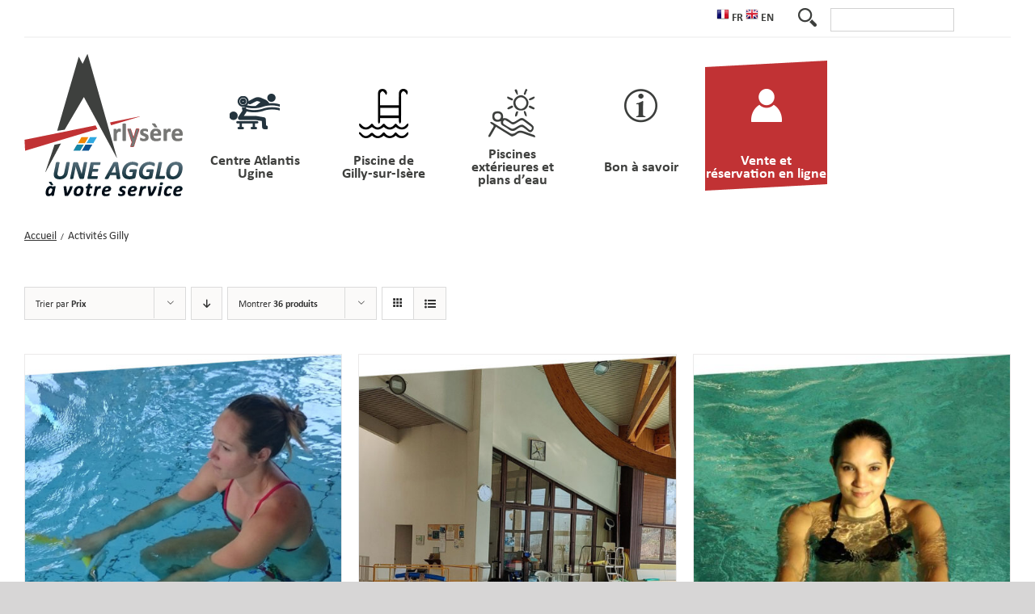

--- FILE ---
content_type: text/html; charset=UTF-8
request_url: https://espaces-aquatiques-arlysere.fr/categorie-produit/activites-gilly/?product_count=36&product_orderby=price
body_size: 17817
content:
<!DOCTYPE html>
<html class="avada-html-layout-wide avada-html-header-position-top avada-html-is-archive" lang="fr-FR" prefix="og: http://ogp.me/ns# fb: http://ogp.me/ns/fb#">
<head>
	<meta http-equiv="X-UA-Compatible" content="IE=edge" />
	<meta http-equiv="Content-Type" content="text/html; charset=utf-8"/>
	<meta name="viewport" content="width=device-width, initial-scale=1" />
	<meta name='robots' content='index, follow, max-image-preview:large, max-snippet:-1, max-video-preview:-1' />
	<style>img:is([sizes="auto" i], [sizes^="auto," i]) { contain-intrinsic-size: 3000px 1500px }</style>
	
	<!-- This site is optimized with the Yoast SEO plugin v24.7 - https://yoast.com/wordpress/plugins/seo/ -->
	<title>Archives des Activités Gilly - Espaces aquatiques Arlysère</title>
	<link rel="canonical" href="https://espaces-aquatiques-arlysere.fr/categorie-produit/activites-gilly/" />
	<meta property="og:locale" content="fr_FR" />
	<meta property="og:type" content="article" />
	<meta property="og:title" content="Archives des Activités Gilly - Espaces aquatiques Arlysère" />
	<meta property="og:url" content="https://espaces-aquatiques-arlysere.fr/categorie-produit/activites-gilly/" />
	<meta property="og:site_name" content="Espaces aquatiques Arlysère" />
	<meta name="twitter:card" content="summary_large_image" />
	<script type="application/ld+json" class="yoast-schema-graph">{"@context":"https://schema.org","@graph":[{"@type":"CollectionPage","@id":"https://espaces-aquatiques-arlysere.fr/categorie-produit/activites-gilly/","url":"https://espaces-aquatiques-arlysere.fr/categorie-produit/activites-gilly/","name":"Archives des Activités Gilly - Espaces aquatiques Arlysère","isPartOf":{"@id":"https://espaces-aquatiques-arlysere.fr/#website"},"primaryImageOfPage":{"@id":"https://espaces-aquatiques-arlysere.fr/categorie-produit/activites-gilly/#primaryimage"},"image":{"@id":"https://espaces-aquatiques-arlysere.fr/categorie-produit/activites-gilly/#primaryimage"},"thumbnailUrl":"https://espaces-aquatiques-arlysere.fr/wp-content/uploads/2019/07/visuel-page-aquabike.jpg","breadcrumb":{"@id":"https://espaces-aquatiques-arlysere.fr/categorie-produit/activites-gilly/#breadcrumb"},"inLanguage":"fr-FR"},{"@type":"ImageObject","inLanguage":"fr-FR","@id":"https://espaces-aquatiques-arlysere.fr/categorie-produit/activites-gilly/#primaryimage","url":"https://espaces-aquatiques-arlysere.fr/wp-content/uploads/2019/07/visuel-page-aquabike.jpg","contentUrl":"https://espaces-aquatiques-arlysere.fr/wp-content/uploads/2019/07/visuel-page-aquabike.jpg","width":828,"height":1129},{"@type":"BreadcrumbList","@id":"https://espaces-aquatiques-arlysere.fr/categorie-produit/activites-gilly/#breadcrumb","itemListElement":[{"@type":"ListItem","position":1,"name":"Accueil","item":"https://espaces-aquatiques-arlysere.fr/"},{"@type":"ListItem","position":2,"name":"Activités Gilly"}]},{"@type":"WebSite","@id":"https://espaces-aquatiques-arlysere.fr/#website","url":"https://espaces-aquatiques-arlysere.fr/","name":"Espaces aquatiques Arlysère","description":"","potentialAction":[{"@type":"SearchAction","target":{"@type":"EntryPoint","urlTemplate":"https://espaces-aquatiques-arlysere.fr/?s={search_term_string}"},"query-input":{"@type":"PropertyValueSpecification","valueRequired":true,"valueName":"search_term_string"}}],"inLanguage":"fr-FR"}]}</script>
	<!-- / Yoast SEO plugin. -->


<link rel='dns-prefetch' href='//fonts.googleapis.com' />
<link rel='dns-prefetch' href='//maxcdn.bootstrapcdn.com' />
<link rel="alternate" type="application/rss+xml" title="Espaces aquatiques Arlysère &raquo; Flux" href="https://espaces-aquatiques-arlysere.fr/feed/" />
<link rel="alternate" type="application/rss+xml" title="Espaces aquatiques Arlysère &raquo; Flux des commentaires" href="https://espaces-aquatiques-arlysere.fr/comments/feed/" />
		
		
		
				<link rel="alternate" type="application/rss+xml" title="Flux pour Espaces aquatiques Arlysère &raquo; Activités Gilly Category" href="https://espaces-aquatiques-arlysere.fr/categorie-produit/activites-gilly/feed/" />
				
		<meta property="og:locale" content="fr_FR"/>
		<meta property="og:type" content="article"/>
		<meta property="og:site_name" content="Espaces aquatiques Arlysère"/>
		<meta property="og:title" content="Archives des Activités Gilly - Espaces aquatiques Arlysère"/>
				<meta property="og:url" content="https://espaces-aquatiques-arlysere.fr/activite/location-aquabike-gilly/"/>
																				<meta property="og:image" content="https://espaces-aquatiques-arlysere.fr/wp-content/uploads/2019/07/visuel-page-aquabike.jpg"/>
		<meta property="og:image:width" content="828"/>
		<meta property="og:image:height" content="1129"/>
		<meta property="og:image:type" content="image/jpeg"/>
						<!-- This site uses the Google Analytics by ExactMetrics plugin v8.4.1 - Using Analytics tracking - https://www.exactmetrics.com/ -->
		<!-- Note: ExactMetrics is not currently configured on this site. The site owner needs to authenticate with Google Analytics in the ExactMetrics settings panel. -->
					<!-- No tracking code set -->
				<!-- / Google Analytics by ExactMetrics -->
		<script type="text/javascript">
/* <![CDATA[ */
window._wpemojiSettings = {"baseUrl":"https:\/\/s.w.org\/images\/core\/emoji\/16.0.1\/72x72\/","ext":".png","svgUrl":"https:\/\/s.w.org\/images\/core\/emoji\/16.0.1\/svg\/","svgExt":".svg","source":{"concatemoji":"https:\/\/espaces-aquatiques-arlysere.fr\/wp-includes\/js\/wp-emoji-release.min.js?ver=6.8.3.1769077665"}};
/*! This file is auto-generated */
!function(s,n){var o,i,e;function c(e){try{var t={supportTests:e,timestamp:(new Date).valueOf()};sessionStorage.setItem(o,JSON.stringify(t))}catch(e){}}function p(e,t,n){e.clearRect(0,0,e.canvas.width,e.canvas.height),e.fillText(t,0,0);var t=new Uint32Array(e.getImageData(0,0,e.canvas.width,e.canvas.height).data),a=(e.clearRect(0,0,e.canvas.width,e.canvas.height),e.fillText(n,0,0),new Uint32Array(e.getImageData(0,0,e.canvas.width,e.canvas.height).data));return t.every(function(e,t){return e===a[t]})}function u(e,t){e.clearRect(0,0,e.canvas.width,e.canvas.height),e.fillText(t,0,0);for(var n=e.getImageData(16,16,1,1),a=0;a<n.data.length;a++)if(0!==n.data[a])return!1;return!0}function f(e,t,n,a){switch(t){case"flag":return n(e,"\ud83c\udff3\ufe0f\u200d\u26a7\ufe0f","\ud83c\udff3\ufe0f\u200b\u26a7\ufe0f")?!1:!n(e,"\ud83c\udde8\ud83c\uddf6","\ud83c\udde8\u200b\ud83c\uddf6")&&!n(e,"\ud83c\udff4\udb40\udc67\udb40\udc62\udb40\udc65\udb40\udc6e\udb40\udc67\udb40\udc7f","\ud83c\udff4\u200b\udb40\udc67\u200b\udb40\udc62\u200b\udb40\udc65\u200b\udb40\udc6e\u200b\udb40\udc67\u200b\udb40\udc7f");case"emoji":return!a(e,"\ud83e\udedf")}return!1}function g(e,t,n,a){var r="undefined"!=typeof WorkerGlobalScope&&self instanceof WorkerGlobalScope?new OffscreenCanvas(300,150):s.createElement("canvas"),o=r.getContext("2d",{willReadFrequently:!0}),i=(o.textBaseline="top",o.font="600 32px Arial",{});return e.forEach(function(e){i[e]=t(o,e,n,a)}),i}function t(e){var t=s.createElement("script");t.src=e,t.defer=!0,s.head.appendChild(t)}"undefined"!=typeof Promise&&(o="wpEmojiSettingsSupports",i=["flag","emoji"],n.supports={everything:!0,everythingExceptFlag:!0},e=new Promise(function(e){s.addEventListener("DOMContentLoaded",e,{once:!0})}),new Promise(function(t){var n=function(){try{var e=JSON.parse(sessionStorage.getItem(o));if("object"==typeof e&&"number"==typeof e.timestamp&&(new Date).valueOf()<e.timestamp+604800&&"object"==typeof e.supportTests)return e.supportTests}catch(e){}return null}();if(!n){if("undefined"!=typeof Worker&&"undefined"!=typeof OffscreenCanvas&&"undefined"!=typeof URL&&URL.createObjectURL&&"undefined"!=typeof Blob)try{var e="postMessage("+g.toString()+"("+[JSON.stringify(i),f.toString(),p.toString(),u.toString()].join(",")+"));",a=new Blob([e],{type:"text/javascript"}),r=new Worker(URL.createObjectURL(a),{name:"wpTestEmojiSupports"});return void(r.onmessage=function(e){c(n=e.data),r.terminate(),t(n)})}catch(e){}c(n=g(i,f,p,u))}t(n)}).then(function(e){for(var t in e)n.supports[t]=e[t],n.supports.everything=n.supports.everything&&n.supports[t],"flag"!==t&&(n.supports.everythingExceptFlag=n.supports.everythingExceptFlag&&n.supports[t]);n.supports.everythingExceptFlag=n.supports.everythingExceptFlag&&!n.supports.flag,n.DOMReady=!1,n.readyCallback=function(){n.DOMReady=!0}}).then(function(){return e}).then(function(){var e;n.supports.everything||(n.readyCallback(),(e=n.source||{}).concatemoji?t(e.concatemoji):e.wpemoji&&e.twemoji&&(t(e.twemoji),t(e.wpemoji)))}))}((window,document),window._wpemojiSettings);
/* ]]> */
</script>
<style id='wp-emoji-styles-inline-css' type='text/css'>

	img.wp-smiley, img.emoji {
		display: inline !important;
		border: none !important;
		box-shadow: none !important;
		height: 1em !important;
		width: 1em !important;
		margin: 0 0.07em !important;
		vertical-align: -0.1em !important;
		background: none !important;
		padding: 0 !important;
	}
</style>
<link rel='stylesheet' id='awesome-weather-css' href='https://espaces-aquatiques-arlysere.fr/wp-content/plugins/awesome-weather-pro/awesome-weather.css?ver=6.8.3.1769077665' type='text/css' media='all' />
<style id='awesome-weather-inline-css' type='text/css'>
.awesome-weather-wrap { font-family: 'Open Sans', sans-serif; font-weight: 400; font-size: 14px; line-height: 14px; }
</style>
<link rel='stylesheet' id='opensans-googlefont-css' href='//fonts.googleapis.com/css?family=Open+Sans%3A400%2C300&#038;ver=6.8.3.1769077665' type='text/css' media='all' />
<link rel='stylesheet' id='dropdown-content-css' href='https://espaces-aquatiques-arlysere.fr/wp-content/plugins/dropdown-content//css/dropdowncontent.css?ver=1.0.2.1769077665' type='text/css' media='all' />
<link rel='stylesheet' id='pdfprnt_frontend-css' href='https://espaces-aquatiques-arlysere.fr/wp-content/plugins/pdf-print/css/frontend.css?ver=2.4.1.1769077665' type='text/css' media='all' />
<style id='woocommerce-inline-inline-css' type='text/css'>
.woocommerce form .form-row .required { visibility: visible; }
</style>
<link rel='stylesheet' id='cff-css' href='https://espaces-aquatiques-arlysere.fr/wp-content/plugins/custom-facebook-feed/assets/css/cff-style.min.css?ver=4.3.0.1769077665' type='text/css' media='all' />
<link rel='stylesheet' id='sb-font-awesome-css' href='https://maxcdn.bootstrapcdn.com/font-awesome/4.7.0/css/font-awesome.min.css?ver=6.8.3.1769077665' type='text/css' media='all' />
<style id='akismet-widget-style-inline-css' type='text/css'>

			.a-stats {
				--akismet-color-mid-green: #357b49;
				--akismet-color-white: #fff;
				--akismet-color-light-grey: #f6f7f7;

				max-width: 350px;
				width: auto;
			}

			.a-stats * {
				all: unset;
				box-sizing: border-box;
			}

			.a-stats strong {
				font-weight: 600;
			}

			.a-stats a.a-stats__link,
			.a-stats a.a-stats__link:visited,
			.a-stats a.a-stats__link:active {
				background: var(--akismet-color-mid-green);
				border: none;
				box-shadow: none;
				border-radius: 8px;
				color: var(--akismet-color-white);
				cursor: pointer;
				display: block;
				font-family: -apple-system, BlinkMacSystemFont, 'Segoe UI', 'Roboto', 'Oxygen-Sans', 'Ubuntu', 'Cantarell', 'Helvetica Neue', sans-serif;
				font-weight: 500;
				padding: 12px;
				text-align: center;
				text-decoration: none;
				transition: all 0.2s ease;
			}

			/* Extra specificity to deal with TwentyTwentyOne focus style */
			.widget .a-stats a.a-stats__link:focus {
				background: var(--akismet-color-mid-green);
				color: var(--akismet-color-white);
				text-decoration: none;
			}

			.a-stats a.a-stats__link:hover {
				filter: brightness(110%);
				box-shadow: 0 4px 12px rgba(0, 0, 0, 0.06), 0 0 2px rgba(0, 0, 0, 0.16);
			}

			.a-stats .count {
				color: var(--akismet-color-white);
				display: block;
				font-size: 1.5em;
				line-height: 1.4;
				padding: 0 13px;
				white-space: nowrap;
			}
		
</style>
<link rel='stylesheet' id='sib-front-css-css' href='https://espaces-aquatiques-arlysere.fr/wp-content/plugins/mailin/css/mailin-front.css?ver=6.8.3.1769077665' type='text/css' media='all' />
<link rel='stylesheet' id='fusion-dynamic-css-css' href='https://espaces-aquatiques-arlysere.fr/wp-content/uploads/fusion-styles/3c6109129e0b416ceb17a5476ff32616.min.css?ver=3.13.1.1769077665' type='text/css' media='all' />
<script type="text/javascript" src="https://espaces-aquatiques-arlysere.fr/wp-includes/js/jquery/jquery.min.js?ver=3.7.1.1769077665" id="jquery-core-js"></script>
<script type="text/javascript" src="https://espaces-aquatiques-arlysere.fr/wp-includes/js/jquery/jquery-migrate.min.js?ver=3.4.1.1769077665" id="jquery-migrate-js"></script>
<script type="text/javascript" src="https://espaces-aquatiques-arlysere.fr/wp-content/plugins/awesome-weather-pro/js/js-cookie.js?ver=1.1.1769077665" id="js-cookie-js" defer="defer" data-wp-strategy="defer"></script>
<script type="text/javascript" src="https://espaces-aquatiques-arlysere.fr/wp-content/plugins/woocommerce/assets/js/jquery-blockui/jquery.blockUI.min.js?ver=2.7.0-wc.9.3.5.1769077665" id="jquery-blockui-js" defer="defer" data-wp-strategy="defer"></script>
<script type="text/javascript" id="wc-add-to-cart-js-extra">
/* <![CDATA[ */
var wc_add_to_cart_params = {"ajax_url":"\/wp-admin\/admin-ajax.php","wc_ajax_url":"\/?wc-ajax=%%endpoint%%","i18n_view_cart":"View cart","cart_url":"https:\/\/espaces-aquatiques-arlysere.fr\/panier\/","is_cart":"","cart_redirect_after_add":"yes"};
/* ]]> */
</script>
<script type="text/javascript" src="https://espaces-aquatiques-arlysere.fr/wp-content/plugins/woocommerce/assets/js/frontend/add-to-cart.min.js?ver=9.3.5.1769077665" id="wc-add-to-cart-js" defer="defer" data-wp-strategy="defer"></script>
<script type="text/javascript" id="woocommerce-js-extra">
/* <![CDATA[ */
var woocommerce_params = {"ajax_url":"\/wp-admin\/admin-ajax.php","wc_ajax_url":"\/?wc-ajax=%%endpoint%%"};
/* ]]> */
</script>
<script type="text/javascript" src="https://espaces-aquatiques-arlysere.fr/wp-content/plugins/woocommerce/assets/js/frontend/woocommerce.min.js?ver=9.3.5.1769077665" id="woocommerce-js" defer="defer" data-wp-strategy="defer"></script>
<script type="text/javascript" id="sib-front-js-js-extra">
/* <![CDATA[ */
var sibErrMsg = {"invalidMail":"Please fill out valid email address","requiredField":"Please fill out required fields","invalidDateFormat":"Please fill out valid date format","invalidSMSFormat":"Please fill out valid phone number"};
var ajax_sib_front_object = {"ajax_url":"https:\/\/espaces-aquatiques-arlysere.fr\/wp-admin\/admin-ajax.php","ajax_nonce":"7e4338f038","flag_url":"https:\/\/espaces-aquatiques-arlysere.fr\/wp-content\/plugins\/mailin\/img\/flags\/"};
/* ]]> */
</script>
<script type="text/javascript" src="https://espaces-aquatiques-arlysere.fr/wp-content/plugins/mailin/js/mailin-front.js?ver=1743008198.1769077665" id="sib-front-js-js"></script>
<link rel="https://api.w.org/" href="https://espaces-aquatiques-arlysere.fr/wp-json/" /><link rel="alternate" title="JSON" type="application/json" href="https://espaces-aquatiques-arlysere.fr/wp-json/wp/v2/product_cat/60" /><link rel="EditURI" type="application/rsd+xml" title="RSD" href="https://espaces-aquatiques-arlysere.fr/xmlrpc.php?rsd" />
<meta name="generator" content="WordPress 6.8.3" />
<meta name="generator" content="WooCommerce 9.3.5" />
<style type="text/css" id="css-fb-visibility">@media screen and (max-width: 640px){.fusion-no-small-visibility{display:none !important;}body .sm-text-align-center{text-align:center !important;}body .sm-text-align-left{text-align:left !important;}body .sm-text-align-right{text-align:right !important;}body .sm-flex-align-center{justify-content:center !important;}body .sm-flex-align-flex-start{justify-content:flex-start !important;}body .sm-flex-align-flex-end{justify-content:flex-end !important;}body .sm-mx-auto{margin-left:auto !important;margin-right:auto !important;}body .sm-ml-auto{margin-left:auto !important;}body .sm-mr-auto{margin-right:auto !important;}body .fusion-absolute-position-small{position:absolute;top:auto;width:100%;}.awb-sticky.awb-sticky-small{ position: sticky; top: var(--awb-sticky-offset,0); }}@media screen and (min-width: 641px) and (max-width: 1024px){.fusion-no-medium-visibility{display:none !important;}body .md-text-align-center{text-align:center !important;}body .md-text-align-left{text-align:left !important;}body .md-text-align-right{text-align:right !important;}body .md-flex-align-center{justify-content:center !important;}body .md-flex-align-flex-start{justify-content:flex-start !important;}body .md-flex-align-flex-end{justify-content:flex-end !important;}body .md-mx-auto{margin-left:auto !important;margin-right:auto !important;}body .md-ml-auto{margin-left:auto !important;}body .md-mr-auto{margin-right:auto !important;}body .fusion-absolute-position-medium{position:absolute;top:auto;width:100%;}.awb-sticky.awb-sticky-medium{ position: sticky; top: var(--awb-sticky-offset,0); }}@media screen and (min-width: 1025px){.fusion-no-large-visibility{display:none !important;}body .lg-text-align-center{text-align:center !important;}body .lg-text-align-left{text-align:left !important;}body .lg-text-align-right{text-align:right !important;}body .lg-flex-align-center{justify-content:center !important;}body .lg-flex-align-flex-start{justify-content:flex-start !important;}body .lg-flex-align-flex-end{justify-content:flex-end !important;}body .lg-mx-auto{margin-left:auto !important;margin-right:auto !important;}body .lg-ml-auto{margin-left:auto !important;}body .lg-mr-auto{margin-right:auto !important;}body .fusion-absolute-position-large{position:absolute;top:auto;width:100%;}.awb-sticky.awb-sticky-large{ position: sticky; top: var(--awb-sticky-offset,0); }}</style>	<noscript><style>.woocommerce-product-gallery{ opacity: 1 !important; }</style></noscript>
	<style type="text/css">.recentcomments a{display:inline !important;padding:0 !important;margin:0 !important;}</style><style class='wp-fonts-local' type='text/css'>
@font-face{font-family:Inter;font-style:normal;font-weight:300 900;font-display:fallback;src:url('https://espaces-aquatiques-arlysere.fr/wp-content/plugins/woocommerce/assets/fonts/Inter-VariableFont_slnt,wght.woff2') format('woff2');font-stretch:normal;}
@font-face{font-family:Cardo;font-style:normal;font-weight:400;font-display:fallback;src:url('https://espaces-aquatiques-arlysere.fr/wp-content/plugins/woocommerce/assets/fonts/cardo_normal_400.woff2') format('woff2');}
</style>
<link rel="icon" href="https://espaces-aquatiques-arlysere.fr/wp-content/uploads/2019/11/favicon.png" sizes="32x32" />
<link rel="icon" href="https://espaces-aquatiques-arlysere.fr/wp-content/uploads/2019/11/favicon.png" sizes="192x192" />
<link rel="apple-touch-icon" href="https://espaces-aquatiques-arlysere.fr/wp-content/uploads/2019/11/favicon.png" />
<meta name="msapplication-TileImage" content="https://espaces-aquatiques-arlysere.fr/wp-content/uploads/2019/11/favicon.png" />
<!-- BEGIN Adobe Fonts for WordPress --><link rel="stylesheet" href="https://use.typekit.net/dnx7zuc.css"><style type='text/css'>body, h1, h2, h3, h4, h5
{font-family:'Calibri';}
#tribe-events-content .tribe-events-tooltip .entry-title, #tribe-events-content .tribe-events-tooltip .tribe-event-title, .fusion-accordian .panel-heading a, .fusion-accordian .panel-title, .fusion-carousel-title, .fusion-content-widget-area .tribe-events-single-section-title, .fusion-flip-boxes .fusion-flip-box .flip-box-heading-back, .fusion-image-wrapper .fusion-rollover .fusion-rollover-content .fusion-rollover-title, .fusion-image-wrapper .fusion-rollover .fusion-rollover-content .fusion-rollover-title a, .fusion-megamenu-title, .fusion-modal h4, .fusion-person .person-desc .person-author .person-author-wrapper, .fusion-tabs .nav-tabs li .fusion-tab-heading, .fusion-tabs-widget .fusion-tabs-nav ul li a, .fusion-title h4, .fusion-widget-area h4, .popover .popover-title, .post-content h4, .project-content .project-info h4, .share-box h4, .tribe-block__tickets__registration__tickets__header, table th
{font-family:'Calibri';}
#main .post h2, #main .reading-box h2, #main h2, .cart-empty, .ei-title h2, .fusion-modal h2, .fusion-title h2, .fusion-widget-area h2, .main-flex .slide-content h2, .post-content h2, .title h2
{font-family:'Calibri';}</style><!-- END Adobe Fonts for WordPress -->		<script type="text/javascript">
			var doc = document.documentElement;
			doc.setAttribute( 'data-useragent', navigator.userAgent );
		</script>
		
	</head>

<body class="archive tax-product_cat term-activites-gilly term-60 wp-theme-Avada wp-child-theme-Avada-Child-Theme theme-Avada woocommerce woocommerce-page woocommerce-no-js role- fusion-image-hovers fusion-pagination-sizing fusion-button_type-flat fusion-button_span-no fusion-button_gradient-linear avada-image-rollover-circle-yes avada-image-rollover-yes avada-image-rollover-direction-left fusion-body ltr no-tablet-sticky-header no-mobile-sticky-header no-mobile-slidingbar no-mobile-totop avada-has-rev-slider-styles fusion-disable-outline fusion-sub-menu-fade mobile-logo-pos-left layout-wide-mode avada-has-boxed-modal-shadow-none layout-scroll-offset-full avada-has-zero-margin-offset-top fusion-top-header menu-text-align-center fusion-woo-product-design-classic fusion-woo-shop-page-columns-4 fusion-woo-related-columns-4 fusion-woo-archive-page-columns-3 woo-sale-badge-circle woo-outofstock-badge-top_bar mobile-menu-design-modern fusion-show-pagination-text fusion-header-layout-v1 avada-responsive avada-footer-fx-none avada-menu-highlight-style-bar fusion-search-form-classic fusion-main-menu-search-overlay fusion-avatar-square avada-dropdown-styles avada-blog-layout-large avada-blog-archive-layout-large avada-header-shadow-no avada-menu-icon-position-left avada-has-mainmenu-dropdown-divider avada-has-mobile-menu-search avada-has-breadcrumb-mobile-hidden avada-has-titlebar-bar_and_content avada-has-slidingbar-widgets avada-has-slidingbar-position-left avada-slidingbar-toggle-style-rectangle avada-has-slidingbar-sticky avada-has-pagination-width_height avada-flyout-menu-direction-fade avada-ec-views-v1" data-awb-post-id="900">
		<a class="skip-link screen-reader-text" href="#content">Passer au contenu</a>

	<div id="boxed-wrapper">
		
		<div id="wrapper" class="fusion-wrapper">
			<div id="home" style="position:relative;top:-1px;"></div>
							
					
			<header class="fusion-header-wrapper">
				<div class="fusion-header-v1 fusion-logo-alignment fusion-logo-left fusion-sticky-menu- fusion-sticky-logo- fusion-mobile-logo-  fusion-mobile-menu-design-modern">
					<div class="fusion-header-sticky-height"></div>
<div class="fusion-header">
	<div class="fusion-row">
					<div class="fusion-logo" data-margin-top="37px" data-margin-bottom="37px" data-margin-left="0px" data-margin-right="0px">
			<a class="fusion-logo-link"  href="https://espaces-aquatiques-arlysere.fr/" >

						<!-- standard logo -->
			<img src="https://espaces-aquatiques-arlysere.fr/wp-content/uploads/2019/06/logo-web-arlysere.png" srcset="https://espaces-aquatiques-arlysere.fr/wp-content/uploads/2019/06/logo-web-arlysere.png 1x" width="196" height="176" alt="Espaces aquatiques Arlysère Logo" data-retina_logo_url="" class="fusion-standard-logo" />

			
					</a>
		</div>		<nav class="fusion-main-menu" aria-label="Menu principal"><div class="fusion-overlay-search"><form role="search" class="searchform fusion-search-form fusion-live-search" method="get" action="https://espaces-aquatiques-arlysere.fr/">
	<div class="fusion-search-form-content">
		<div class="fusion-search-field search-field">
			<label><span class="screen-reader-text">Rechercher:</span>
									<input type="text" value="" name="s" class="s" placeholder="Rechercher ..." required aria-required="true" aria-label="Rechercher ..."/>
							</label>
		</div>
		<div class="fusion-search-button search-button">
			<input type="submit" class="fusion-search-submit searchsubmit" value="&#xf002;" />
					</div>
	</div>
	</form>
<div class="fusion-search-spacer"></div><a href="#" role="button" aria-label="Fermer la recherche" class="fusion-close-search"></a></div><ul id="menu-menu-principal" class="fusion-menu"><li  id="menu-item-22"  class="picto-coeur menu-item menu-item-type-post_type menu-item-object-page menu-item-has-children menu-item-22 fusion-dropdown-menu"  data-classes="picto-coeur" data-item-id="22"><a  href="https://espaces-aquatiques-arlysere.fr/centre-atlantis/" class="fusion-bar-highlight"><span class="menu-text">Centre Atlantis Ugine</span></a><ul class="sub-menu"><li  id="menu-item-251"  class="menu-item menu-item-type-post_type menu-item-object-page menu-item-251 fusion-dropdown-submenu" ><a  href="https://espaces-aquatiques-arlysere.fr/centre-atlantis/piscine-ugine/" class="fusion-bar-highlight"><span>Piscine Ugine</span></a></li><li  id="menu-item-264"  class="menu-item menu-item-type-post_type menu-item-object-page menu-item-has-children menu-item-264 fusion-dropdown-submenu" ><a  href="https://espaces-aquatiques-arlysere.fr/centre-atlantis/activites/" class="fusion-bar-highlight"><span>Activités Aqua</span></a><ul class="sub-menu"><li  id="menu-item-2863"  class="menu-item menu-item-type-post_type menu-item-object-page menu-item-2863" ><a  href="https://espaces-aquatiques-arlysere.fr/centre-atlantis/activites/ecole-de-natation/" class="fusion-bar-highlight"><span>Ecole de natation &#038; cours collectifs adultes &#038; Jardin d&#8217;Atlantis</span></a></li><li  id="menu-item-51876"  class="menu-item menu-item-type-custom menu-item-object-custom menu-item-51876" ><a  target="_blank" rel="noopener noreferrer" href="https://espaces-aquatiques.axess.shop/fr/ProductsNgProductSelection/TicketTypes?groupId=590015" class="fusion-bar-highlight"><span>Aquagym</span></a></li><li  id="menu-item-51877"  class="menu-item menu-item-type-custom menu-item-object-custom menu-item-51877" ><a  target="_blank" rel="noopener noreferrer" href="https://espaces-aquatiques.axess.shop/fr/ProductsNgProductSelection/TicketTypes?groupId=590017" class="fusion-bar-highlight"><span>Aquabike</span></a></li><li  id="menu-item-51878"  class="menu-item menu-item-type-custom menu-item-object-custom menu-item-51878" ><a  target="_blank" rel="noopener noreferrer" href="https://espaces-aquatiques.axess.shop/fr/ProductsNgProductSelection/TicketTypes?groupId=590016" class="fusion-bar-highlight"><span>Aquacardio</span></a></li><li  id="menu-item-51879"  class="menu-item menu-item-type-custom menu-item-object-custom menu-item-51879" ><a  target="_blank" rel="noopener noreferrer" href="https://espaces-aquatiques.axess.shop/fr/ProductsNgProductSelection/TicketTypes?groupId=590018" class="fusion-bar-highlight"><span>Aquatraining</span></a></li><li  id="menu-item-51880"  class="menu-item menu-item-type-custom menu-item-object-custom menu-item-51880" ><a  target="_blank" rel="noopener noreferrer" href="https://espaces-aquatiques.axess.shop/fr/ProductsNgProductSelection/TicketTypes?groupId=590019" class="fusion-bar-highlight"><span>Aquadétente</span></a></li><li  id="menu-item-51881"  class="menu-item menu-item-type-custom menu-item-object-custom menu-item-51881" ><a  target="_blank" rel="noopener noreferrer" href="https://espaces-aquatiques.axess.shop/fr/ProductsNgProductSelection/TicketTypes?groupId=590020" class="fusion-bar-highlight"><span>Location aquabike</span></a></li><li  id="menu-item-2450"  class="menu-item menu-item-type-post_type menu-item-object-page menu-item-2450" ><a  href="https://espaces-aquatiques-arlysere.fr/centre-atlantis/activites/stage-de-natation-enfant/" class="fusion-bar-highlight"><span>Stage de natation enfant</span></a></li></ul></li><li  id="menu-item-2271"  class="menu-item menu-item-type-post_type menu-item-object-page menu-item-has-children menu-item-2271 fusion-dropdown-submenu" ><a  href="https://espaces-aquatiques-arlysere.fr/centre-atlantis/espace-forme/" class="fusion-bar-highlight"><span>Espace Forme</span></a><ul class="sub-menu"><li  id="menu-item-51884"  class="menu-item menu-item-type-custom menu-item-object-custom menu-item-51884" ><a  target="_blank" rel="noopener noreferrer" href="https://espaces-aquatiques.axess.shop/fr/ProductsNgProductSelection/TicketTypes?groupId=590013" class="fusion-bar-highlight"><span>Réserver votre séance de balnéo</span></a></li><li  id="menu-item-51885"  class="menu-item menu-item-type-custom menu-item-object-custom menu-item-51885" ><a  target="_blank" rel="noopener noreferrer" href="https://espaces-aquatiques.axess.shop/fr/ProductsNgProductSelection/TicketTypes?groupId=590002" class="fusion-bar-highlight"><span>Séance découverte MUSCULATION</span></a></li></ul></li><li  id="menu-item-9693"  class="menu-item menu-item-type-custom menu-item-object-custom menu-item-has-children menu-item-9693 fusion-dropdown-submenu" ><a  href="#" class="fusion-bar-highlight"><span>Cours fitness</span></a><ul class="sub-menu"><li  id="menu-item-2542"  class="menu-item menu-item-type-post_type menu-item-object-page menu-item-2542" ><a  href="https://espaces-aquatiques-arlysere.fr/centre-atlantis/planning-fitness/" class="fusion-bar-highlight"><span>Planning fitness</span></a></li><li  id="menu-item-51887"  class="menu-item menu-item-type-custom menu-item-object-custom menu-item-51887" ><a  target="_blank" rel="noopener noreferrer" href="https://espaces-aquatiques.axess.shop/fr/ProductsNgProductSelection/TicketTypes?groupId=590026" class="fusion-bar-highlight"><span>Cours Cross Training</span></a></li><li  id="menu-item-51888"  class="menu-item menu-item-type-custom menu-item-object-custom menu-item-51888" ><a  target="_blank" rel="noopener noreferrer" href="https://espaces-aquatiques.axess.shop/fr/ProductsNgProductSelection/TicketTypes?groupId=590026" class="fusion-bar-highlight"><span>Cours Pilâtes</span></a></li><li  id="menu-item-51890"  class="menu-item menu-item-type-custom menu-item-object-custom menu-item-51890" ><a  target="_blank" rel="noopener noreferrer" href="https://espaces-aquatiques.axess.shop/fr/ProductsNgProductSelection/TicketTypes?groupId=590026" class="fusion-bar-highlight"><span>Cours Renforcement Musculaire</span></a></li><li  id="menu-item-51895"  class="menu-item menu-item-type-custom menu-item-object-custom menu-item-51895" ><a  target="_blank" rel="noopener noreferrer" href="https://espaces-aquatiques.axess.shop/fr/ProductsNgProductSelection/TicketTypes?groupId=590026" class="fusion-bar-highlight"><span>Cours Biking</span></a></li><li  id="menu-item-51889"  class="menu-item menu-item-type-custom menu-item-object-custom menu-item-51889" ><a  target="_blank" rel="noopener noreferrer" href="https://espaces-aquatiques.axess.shop/fr/ProductsNgProductSelection/TicketTypes?groupId=590026" class="fusion-bar-highlight"><span>Cours Cuisse Abdos Fessiers</span></a></li><li  id="menu-item-51891"  class="menu-item menu-item-type-custom menu-item-object-custom menu-item-51891" ><a  target="_blank" rel="noopener noreferrer" href="https://espaces-aquatiques.axess.shop/fr/ProductsNgProductSelection/TicketTypes?groupId=590026" class="fusion-bar-highlight"><span>Cours Step</span></a></li><li  id="menu-item-51892"  class="menu-item menu-item-type-custom menu-item-object-custom menu-item-51892" ><a  target="_blank" rel="noopener noreferrer" href="https://espaces-aquatiques.axess.shop/fr/ProductsNgProductSelection/TicketTypes?groupId=590026" class="fusion-bar-highlight"><span>Cours Body Power</span></a></li><li  id="menu-item-51893"  class="menu-item menu-item-type-custom menu-item-object-custom menu-item-51893" ><a  target="_blank" rel="noopener noreferrer" href="https://espaces-aquatiques.axess.shop/fr/ProductsNgProductSelection/TicketTypes?groupId=590026" class="fusion-bar-highlight"><span>Cours Stretching</span></a></li><li  id="menu-item-51894"  class="menu-item menu-item-type-custom menu-item-object-custom menu-item-51894" ><a  target="_blank" rel="noopener noreferrer" href="https://espaces-aquatiques.axess.shop/fr/ProductsNgProductSelection/TicketTypes?groupId=590026" class="fusion-bar-highlight"><span>Cours Cardio Danse</span></a></li></ul></li><li  id="menu-item-51886"  class="menu-item menu-item-type-custom menu-item-object-custom menu-item-51886 fusion-dropdown-submenu" ><a  target="_blank" rel="noopener noreferrer" href="https://espaces-aquatiques.axess.shop/fr/ProductsNgProductSelection/TicketTypes?groupId=590012" class="fusion-bar-highlight"><span>Squash</span></a></li></ul></li><li  id="menu-item-21"  class="picto-piscine menu-item menu-item-type-post_type menu-item-object-page menu-item-has-children menu-item-21 fusion-dropdown-menu"  data-classes="picto-piscine" data-item-id="21"><a  href="https://espaces-aquatiques-arlysere.fr/piscine-de-gilly-sur-isere/" class="fusion-bar-highlight"><span class="menu-text">Piscine de Gilly-sur-Isère</span></a><ul class="sub-menu"><li  id="menu-item-263"  class="menu-item menu-item-type-post_type menu-item-object-page menu-item-263 fusion-dropdown-submenu" ><a  href="https://espaces-aquatiques-arlysere.fr/piscine-de-gilly-sur-isere/espace-piscine/" class="fusion-bar-highlight"><span>Espace piscine</span></a></li><li  id="menu-item-2902"  class="menu-item menu-item-type-post_type menu-item-object-page menu-item-2902 fusion-dropdown-submenu" ><a  href="https://espaces-aquatiques-arlysere.fr/piscine-de-gilly-sur-isere/ecole-de-natation-cours-collectifs-adultes/" class="fusion-bar-highlight"><span>Ecole de natation &amp; cours collectifs adultes</span></a></li><li  id="menu-item-51882"  class="menu-item menu-item-type-custom menu-item-object-custom menu-item-51882 fusion-dropdown-submenu" ><a  target="_blank" rel="noopener noreferrer" href="https://arlysere.axess.shop/fr/ProductsNgProductSelection/TicketTypes?groupId=5900002" class="fusion-bar-highlight"><span>Aquagym</span></a></li><li  id="menu-item-51883"  class="menu-item menu-item-type-custom menu-item-object-custom menu-item-51883 fusion-dropdown-submenu" ><a  target="_blank" rel="noopener noreferrer" href="https://espaces-aquatiques.axess.shop/fr/ProductsNgProductSelection/TicketTypes?groupId=590021" class="fusion-bar-highlight"><span>Location aquabike</span></a></li><li  id="menu-item-2455"  class="menu-item menu-item-type-custom menu-item-object-custom menu-item-2455 fusion-dropdown-submenu" ><a  href="https://espaces-aquatiques-arlysere.fr/piscine-de-gilly-sur-isere/activites/stage-de-natation-enfant/#gilly" class="fusion-bar-highlight"><span>Stage de natation enfant</span></a></li></ul></li><li  id="menu-item-20"  class="picto-ete menu-item menu-item-type-post_type menu-item-object-page menu-item-has-children menu-item-20 fusion-dropdown-menu"  data-classes="picto-ete" data-item-id="20"><a  href="https://espaces-aquatiques-arlysere.fr/espaces-ouverts-en-ete/" class="fusion-bar-highlight"><span class="menu-text">Piscines extérieures et plans d&#8217;eau</span></a><ul class="sub-menu"><li  id="menu-item-261"  class="menu-item menu-item-type-post_type menu-item-object-page menu-item-261 fusion-dropdown-submenu" ><a  href="https://espaces-aquatiques-arlysere.fr/espaces-ouverts-en-ete/piscine-de-frontenex/" class="fusion-bar-highlight"><span>Piscine de Frontenex</span></a></li><li  id="menu-item-260"  class="menu-item menu-item-type-post_type menu-item-object-page menu-item-260 fusion-dropdown-submenu" ><a  href="https://espaces-aquatiques-arlysere.fr/espaces-ouverts-en-ete/piscine-de-beaufort/" class="fusion-bar-highlight"><span>Piscine de Beaufort</span></a></li><li  id="menu-item-259"  class="menu-item menu-item-type-post_type menu-item-object-page menu-item-259 fusion-dropdown-submenu" ><a  href="https://espaces-aquatiques-arlysere.fr/espaces-ouverts-en-ete/plan-deau-grignon/" class="fusion-bar-highlight"><span>Plan d’eau Grignon</span></a></li><li  id="menu-item-258"  class="menu-item menu-item-type-post_type menu-item-object-page menu-item-258 fusion-dropdown-submenu" ><a  href="https://espaces-aquatiques-arlysere.fr/espaces-ouverts-en-ete/plan-deau-gresy-sur-isere/" class="fusion-bar-highlight"><span>Plan d’eau Grésy-sur-Isère</span></a></li><li  id="menu-item-257"  class="menu-item menu-item-type-post_type menu-item-object-page menu-item-257 fusion-dropdown-submenu" ><a  href="https://espaces-aquatiques-arlysere.fr/espaces-ouverts-en-ete/plan-deau-sainte-helene-sur-isere/" class="fusion-bar-highlight"><span>Plan d’eau Sainte-Hélène-sur-Isère</span></a></li></ul></li><li  id="menu-item-18"  class="picto-info menu-item menu-item-type-post_type menu-item-object-page menu-item-18"  data-classes="picto-info" data-item-id="18"><a  href="https://espaces-aquatiques-arlysere.fr/bon-a-savoir/" class="fusion-bar-highlight"><span class="menu-text">Bon à savoir</span></a></li><li  id="menu-item-51874"  class="picto-compte menu-item menu-item-type-custom menu-item-object-custom menu-item-51874"  data-classes="picto-compte" data-item-id="51874"><a  target="_blank" rel="noopener noreferrer" href="https://espaces-aquatiques.axess.shop/" class="fusion-bar-highlight"><span class="menu-text">Vente et réservation en ligne</span></a></li></ul></nav>	<div class="fusion-mobile-menu-icons">
							<a href="#" class="fusion-icon awb-icon-bars" aria-label="Afficher/masquer le menu mobile" aria-expanded="false"></a>
		
					<a href="#" class="fusion-icon awb-icon-search" aria-label="Activer/désactiver la recherche mobile"></a>
		
		
			</div>

<nav class="fusion-mobile-nav-holder fusion-mobile-menu-text-align-left" aria-label="Menu principal mobile"></nav>

		
<div class="fusion-clearfix"></div>
<div class="fusion-mobile-menu-search">
	<form role="search" class="searchform fusion-search-form fusion-live-search" method="get" action="https://espaces-aquatiques-arlysere.fr/">
	<div class="fusion-search-form-content">
		<div class="fusion-search-field search-field">
			<label><span class="screen-reader-text">Rechercher:</span>
									<input type="text" value="" name="s" class="s" placeholder="Rechercher ..." required aria-required="true" aria-label="Rechercher ..."/>
							</label>
		</div>
		<div class="fusion-search-button search-button">
			<input type="submit" class="fusion-search-submit searchsubmit" value="&#xf002;" />
					</div>
	</div>
	</form>
</div>
				<div class="liens-directs">
		<!--<div class="langues"><a href="#"><img src="https://espaces-aquatiques-arlysere.fr/wp-content/uploads/2019/07/flag-fr.png"/><span>Version FR</span></a><a href="#"><img src="https://espaces-aquatiques-arlysere.fr/wp-content/uploads/2019/07/flag-uk.png"/><span>Version EN</span></a></div>-->
		<div class="panier"><a href="https://espaces-aquatiques-arlysere.fr/panier" title="Mon panier"><span>Mon panier</span></a></div>
		<div class="recherche">
<form method="get" id="searchform" action="https://espaces-aquatiques-arlysere.fr/">
  <div><input type="submit" id="searchsubmit" value="" class="btn" /><input type="text" class="content" size="18" value="" name="s" id="s" />
    
  </div>
</form></div>
		<!--<div class="brochure"><a href="https://espaces-aquatiques-arlysere.fr/nos-brochures" title="Nos brochures"><span>Nos brochures</span></a></div>-->
		<div class="google-translate"><!-- GTranslate: https://gtranslate.io/ -->
<a href="#" onclick="doGTranslate('fr|fr');return false;" title="Français" class="glink nturl notranslate"><img src="//espaces-aquatiques-arlysere.fr/wp-content/plugins/gtranslate/flags/16/fr.png" height="16" width="16" alt="Français" /> <span>FR</span></a> <a href="#" onclick="doGTranslate('fr|en');return false;" title="English" class="glink nturl notranslate"><img src="//espaces-aquatiques-arlysere.fr/wp-content/plugins/gtranslate/flags/16/en.png" height="16" width="16" alt="English" /> <span>EN</span></a><style type="text/css">
#goog-gt-tt {display:none !important;}
.goog-te-banner-frame {display:none !important;}
.goog-te-menu-value:hover {text-decoration:none !important;}
.goog-text-highlight {background-color:transparent !important;box-shadow:none !important;}
body {top:0 !important;}
#google_translate_element2 {display:none!important;}
</style>

<div id="google_translate_element2"></div>
<script type="text/javascript">
function googleTranslateElementInit2() {new google.translate.TranslateElement({pageLanguage: 'fr',autoDisplay: false}, 'google_translate_element2');}
</script><script type="text/javascript" src="//translate.google.com/translate_a/element.js?cb=googleTranslateElementInit2"></script>


<script type="text/javascript">
function GTranslateGetCurrentLang() {var keyValue = document['cookie'].match('(^|;) ?googtrans=([^;]*)(;|$)');return keyValue ? keyValue[2].split('/')[2] : null;}
function GTranslateFireEvent(element,event){try{if(document.createEventObject){var evt=document.createEventObject();element.fireEvent('on'+event,evt)}else{var evt=document.createEvent('HTMLEvents');evt.initEvent(event,true,true);element.dispatchEvent(evt)}}catch(e){}}
function doGTranslate(lang_pair){if(lang_pair.value)lang_pair=lang_pair.value;if(lang_pair=='')return;var lang=lang_pair.split('|')[1];if(GTranslateGetCurrentLang() == null && lang == lang_pair.split('|')[0])return;var teCombo;var sel=document.getElementsByTagName('select');for(var i=0;i<sel.length;i++)if(/goog-te-combo/.test(sel[i].className)){teCombo=sel[i];break;}if(document.getElementById('google_translate_element2')==null||document.getElementById('google_translate_element2').innerHTML.length==0||teCombo.length==0||teCombo.innerHTML.length==0){setTimeout(function(){doGTranslate(lang_pair)},500)}else{teCombo.value=lang;GTranslateFireEvent(teCombo,'change');GTranslateFireEvent(teCombo,'change')}}
</script>

</div>
		</div>
	</div>
</div>
				</div>
				<div class="fusion-clearfix"></div>
			</header>
								
							<div id="sliders-container" class="fusion-slider-visibility">
					</div>
				
					
							
			<section class="avada-page-titlebar-wrapper" aria-label="Barre de Titre de la page">
	<div class="fusion-page-title-bar fusion-page-title-bar-none fusion-page-title-bar-right">
		<div class="fusion-page-title-row">
			<div class="fusion-page-title-wrapper">
				<div class="fusion-page-title-captions">

					
					
				</div>

															<div class="fusion-page-title-secondary">
							<nav class="fusion-breadcrumbs awb-yoast-breadcrumbs" aria-label="Breadcrumb"><ol class="awb-breadcrumb-list"><li class="fusion-breadcrumb-item awb-breadcrumb-sep awb-home" ><a href="https://espaces-aquatiques-arlysere.fr" class="fusion-breadcrumb-link"><span >Accueil</span></a></li><li class="fusion-breadcrumb-item"  aria-current="page"><span  class="breadcrumb-leaf">Activités Gilly</span></li></ol></nav>						</div>
									
			</div>
		</div>
	</div>
</section>

						<main id="main" class="clearfix ">
				<div class="fusion-row" style="">
		<div class="woocommerce-container">
			<section id="content" class=" full-width" style="width: 100%;">
		<header class="woocommerce-products-header">
	
	</header>
<div class="woocommerce-notices-wrapper"></div>
<div class="catalog-ordering fusion-clearfix">
			<div class="orderby-order-container">
			<ul class="orderby order-dropdown">
				<li>
					<span class="current-li">
						<span class="current-li-content">
														<a aria-haspopup="true">Trier par <strong>Prix</strong></a>
						</span>
					</span>
					<ul>
																			<li class="">
																<a href="?product_count=36&product_orderby=default">Trier par <strong>Commande par défaut</strong></a>
							</li>
												<li class="">
														<a href="?product_count=36&product_orderby=name">Trier par <strong>Nom</strong></a>
						</li>
						<li class="current">
														<a href="?product_count=36&product_orderby=price">Trier par <strong>Prix</strong></a>
						</li>
						<li class="">
														<a href="?product_count=36&product_orderby=date">Trier par <strong>Date</strong></a>
						</li>
						<li class="">
														<a href="?product_count=36&product_orderby=popularity">Trier par <strong>Popularité</strong></a>
						</li>

											</ul>
				</li>
			</ul>

			<ul class="order">
															<li class="asc"><a aria-label="Ordre descendant" aria-haspopup="true" href="?product_count=36&product_orderby=price&product_order=desc"><i class="awb-icon-arrow-down2" aria-hidden="true"></i></a></li>
												</ul>
		</div>

		<ul class="sort-count order-dropdown">
			<li>
				<span class="current-li">
					<a aria-haspopup="true">
						Montrer <strong>12 produits</strong>						</a>
					</span>
				<ul>
					<li class="">
						<a href="?product_count=12&product_orderby=price">
							Montrer <strong>12 produits</strong>						</a>
					</li>
					<li class="">
						<a href="?product_count=24&product_orderby=price">
							Montrer <strong>24 produits</strong>						</a>
					</li>
					<li class="current">
						<a href="?product_count=36&product_orderby=price">
							Montrer <strong>36 produits</strong>						</a>
					</li>
				</ul>
			</li>
		</ul>
	
											<ul class="fusion-grid-list-view">
			<li class="fusion-grid-view-li active-view">
				<a class="fusion-grid-view" aria-label="Vue en grille" aria-haspopup="true" href="?product_count=36&product_orderby=price&product_view=grid"><i class="awb-icon-grid icomoon-grid" aria-hidden="true"></i></a>
			</li>
			<li class="fusion-list-view-li">
				<a class="fusion-list-view" aria-haspopup="true" aria-label="Vue en liste" href="?product_count=36&product_orderby=price&product_view=list"><i class="awb-icon-list icomoon-list" aria-hidden="true"></i></a>
			</li>
		</ul>
	</div>
<ul class="products clearfix products-3">
<li class="product type-product post-900 status-publish first instock product_cat-activites product_cat-activites-gilly has-post-thumbnail virtual purchasable product-type-simple product-grid-view">
	<div class="fusion-product-wrapper">
<a href="https://espaces-aquatiques-arlysere.fr/activite/location-aquabike-gilly/" class="product-images" aria-label="Location Aquabike / Piscine Gilly-sur-Isère">

<div class="featured-image">
		<img width="500" height="682" src="https://espaces-aquatiques-arlysere.fr/wp-content/uploads/2019/07/visuel-page-aquabike-500x682.jpg" class="attachment-woocommerce_thumbnail size-woocommerce_thumbnail wp-post-image" alt="" decoding="async" fetchpriority="high" srcset="https://espaces-aquatiques-arlysere.fr/wp-content/uploads/2019/07/visuel-page-aquabike-200x273.jpg 200w, https://espaces-aquatiques-arlysere.fr/wp-content/uploads/2019/07/visuel-page-aquabike-220x300.jpg 220w, https://espaces-aquatiques-arlysere.fr/wp-content/uploads/2019/07/visuel-page-aquabike-400x545.jpg 400w, https://espaces-aquatiques-arlysere.fr/wp-content/uploads/2019/07/visuel-page-aquabike-500x682.jpg 500w, https://espaces-aquatiques-arlysere.fr/wp-content/uploads/2019/07/visuel-page-aquabike-600x818.jpg 600w, https://espaces-aquatiques-arlysere.fr/wp-content/uploads/2019/07/visuel-page-aquabike-700x954.jpg 700w, https://espaces-aquatiques-arlysere.fr/wp-content/uploads/2019/07/visuel-page-aquabike-751x1024.jpg 751w, https://espaces-aquatiques-arlysere.fr/wp-content/uploads/2019/07/visuel-page-aquabike-768x1047.jpg 768w, https://espaces-aquatiques-arlysere.fr/wp-content/uploads/2019/07/visuel-page-aquabike-800x1091.jpg 800w, https://espaces-aquatiques-arlysere.fr/wp-content/uploads/2019/07/visuel-page-aquabike.jpg 828w" sizes="(max-width: 500px) 100vw, 500px" />
						<div class="cart-loading"><i class="awb-icon-spinner" aria-hidden="true"></i></div>
			</div>
</a>
<div class="fusion-product-content">
	<div class="product-details">
		<div class="product-details-container">
<h3 class="product-title">
	<a href="https://espaces-aquatiques-arlysere.fr/activite/location-aquabike-gilly/">
		Location Aquabike / Piscine Gilly-sur-Isère	</a>
</h3>
<div class="fusion-price-rating">

	<span class="price"><span class="woocommerce-Price-amount amount"><bdi>7,00<span class="woocommerce-Price-currencySymbol">&euro;</span></bdi></span></span>
		</div>
	</div>
</div>


	<div class="product-buttons">
		<div class="fusion-content-sep sep-double sep-solid"></div>
		<div class="product-buttons-container clearfix">
<a href="?add-to-cart=900" aria-describedby="woocommerce_loop_add_to_cart_link_describedby_900" data-quantity="1" class="button product_type_simple add_to_cart_button ajax_add_to_cart" data-product_id="900" data-product_sku="" aria-label="Add to cart: &ldquo;Location Aquabike / Piscine Gilly-sur-Isère&rdquo;" rel="nofollow">Add to cart</a>	<span id="woocommerce_loop_add_to_cart_link_describedby_900" class="screen-reader-text">
			</span>

<a href="https://espaces-aquatiques-arlysere.fr/activite/location-aquabike-gilly/" class="show_details_button">
	Détails</a>


	</div>
	</div>

	</div> </div>
</li>
<li class="product type-product post-408 status-publish instock product_cat-activites product_cat-activites-gilly has-post-thumbnail virtual sold-individually purchasable product-type-simple product-grid-view">
	<div class="fusion-product-wrapper">
<a href="https://espaces-aquatiques-arlysere.fr/activite/aquagym-piscine-de-gilly-sur-isere/" class="product-images" aria-label="Aquagym &#8211; Piscine de Gilly-sur-Isère">

<div class="featured-image">
		<img width="500" height="681" src="https://espaces-aquatiques-arlysere.fr/wp-content/uploads/2019/07/visuel-aquagym-gilly-500x681.jpg" class="attachment-woocommerce_thumbnail size-woocommerce_thumbnail wp-post-image" alt="" decoding="async" srcset="https://espaces-aquatiques-arlysere.fr/wp-content/uploads/2019/07/visuel-aquagym-gilly-200x273.jpg 200w, https://espaces-aquatiques-arlysere.fr/wp-content/uploads/2019/07/visuel-aquagym-gilly-220x300.jpg 220w, https://espaces-aquatiques-arlysere.fr/wp-content/uploads/2019/07/visuel-aquagym-gilly-400x545.jpg 400w, https://espaces-aquatiques-arlysere.fr/wp-content/uploads/2019/07/visuel-aquagym-gilly-500x681.jpg 500w, https://espaces-aquatiques-arlysere.fr/wp-content/uploads/2019/07/visuel-aquagym-gilly-600x818.jpg 600w, https://espaces-aquatiques-arlysere.fr/wp-content/uploads/2019/07/visuel-aquagym-gilly-700x954.jpg 700w, https://espaces-aquatiques-arlysere.fr/wp-content/uploads/2019/07/visuel-aquagym-gilly-752x1024.jpg 752w, https://espaces-aquatiques-arlysere.fr/wp-content/uploads/2019/07/visuel-aquagym-gilly-768x1046.jpg 768w, https://espaces-aquatiques-arlysere.fr/wp-content/uploads/2019/07/visuel-aquagym-gilly.jpg 800w" sizes="(max-width: 500px) 100vw, 500px" />
						<div class="cart-loading"><i class="awb-icon-spinner" aria-hidden="true"></i></div>
			</div>
</a>
<div class="fusion-product-content">
	<div class="product-details">
		<div class="product-details-container">
<h3 class="product-title">
	<a href="https://espaces-aquatiques-arlysere.fr/activite/aquagym-piscine-de-gilly-sur-isere/">
		Aquagym &#8211; Piscine de Gilly-sur-Isère	</a>
</h3>
<div class="fusion-price-rating">

	<span class="price"><span class="woocommerce-Price-amount amount"><bdi>10,00<span class="woocommerce-Price-currencySymbol">&euro;</span></bdi></span></span>
		</div>
	</div>
</div>


	<div class="product-buttons">
		<div class="fusion-content-sep sep-double sep-solid"></div>
		<div class="product-buttons-container clearfix">
<a href="?add-to-cart=408" aria-describedby="woocommerce_loop_add_to_cart_link_describedby_408" data-quantity="1" class="button product_type_simple add_to_cart_button ajax_add_to_cart" data-product_id="408" data-product_sku="" aria-label="Add to cart: &ldquo;Aquagym - Piscine de Gilly-sur-Isère&rdquo;" rel="nofollow">Add to cart</a>	<span id="woocommerce_loop_add_to_cart_link_describedby_408" class="screen-reader-text">
			</span>

<a href="https://espaces-aquatiques-arlysere.fr/activite/aquagym-piscine-de-gilly-sur-isere/" class="show_details_button">
	Détails</a>


	</div>
	</div>

	</div> </div>
</li>
<li class="product type-product post-2317 status-publish last instock product_cat-activites product_cat-activites-gilly has-post-thumbnail virtual sold-individually purchasable product-type-simple product-grid-view">
	<div class="fusion-product-wrapper">
<a href="https://espaces-aquatiques-arlysere.fr/activite/aquagym-frontenex/" class="product-images" aria-label="Aquagym &#8211; Frontenex">

<div class="featured-image">
		<img width="500" height="681" src="https://espaces-aquatiques-arlysere.fr/wp-content/uploads/2019/07/visuel-page-aquagym-1-500x681.jpg" class="attachment-woocommerce_thumbnail size-woocommerce_thumbnail wp-post-image" alt="" decoding="async" srcset="https://espaces-aquatiques-arlysere.fr/wp-content/uploads/2019/07/visuel-page-aquagym-1-200x272.jpg 200w, https://espaces-aquatiques-arlysere.fr/wp-content/uploads/2019/07/visuel-page-aquagym-1-220x300.jpg 220w, https://espaces-aquatiques-arlysere.fr/wp-content/uploads/2019/07/visuel-page-aquagym-1-400x545.jpg 400w, https://espaces-aquatiques-arlysere.fr/wp-content/uploads/2019/07/visuel-page-aquagym-1-500x681.jpg 500w, https://espaces-aquatiques-arlysere.fr/wp-content/uploads/2019/07/visuel-page-aquagym-1-600x817.jpg 600w, https://espaces-aquatiques-arlysere.fr/wp-content/uploads/2019/07/visuel-page-aquagym-1-700x954.jpg 700w, https://espaces-aquatiques-arlysere.fr/wp-content/uploads/2019/07/visuel-page-aquagym-1-752x1024.jpg 752w, https://espaces-aquatiques-arlysere.fr/wp-content/uploads/2019/07/visuel-page-aquagym-1-768x1046.jpg 768w, https://espaces-aquatiques-arlysere.fr/wp-content/uploads/2019/07/visuel-page-aquagym-1-800x1090.jpg 800w, https://espaces-aquatiques-arlysere.fr/wp-content/uploads/2019/07/visuel-page-aquagym-1.jpg 828w" sizes="(max-width: 500px) 100vw, 500px" />
						<div class="cart-loading"><i class="awb-icon-spinner" aria-hidden="true"></i></div>
			</div>
</a>
<div class="fusion-product-content">
	<div class="product-details">
		<div class="product-details-container">
<h3 class="product-title">
	<a href="https://espaces-aquatiques-arlysere.fr/activite/aquagym-frontenex/">
		Aquagym &#8211; Frontenex	</a>
</h3>
<div class="fusion-price-rating">

	<span class="price"><span class="woocommerce-Price-amount amount"><bdi>10,00<span class="woocommerce-Price-currencySymbol">&euro;</span></bdi></span></span>
		</div>
	</div>
</div>


	<div class="product-buttons">
		<div class="fusion-content-sep sep-double sep-solid"></div>
		<div class="product-buttons-container clearfix">
<a href="?add-to-cart=2317" aria-describedby="woocommerce_loop_add_to_cart_link_describedby_2317" data-quantity="1" class="button product_type_simple add_to_cart_button ajax_add_to_cart" data-product_id="2317" data-product_sku="" aria-label="Add to cart: &ldquo;Aquagym - Frontenex&rdquo;" rel="nofollow">Add to cart</a>	<span id="woocommerce_loop_add_to_cart_link_describedby_2317" class="screen-reader-text">
			</span>

<a href="https://espaces-aquatiques-arlysere.fr/activite/aquagym-frontenex/" class="show_details_button">
	Détails</a>


	</div>
	</div>

	</div> </div>
</li>
<li class="product type-product post-4214 status-publish first instock product_cat-activites product_cat-activites-gilly has-post-thumbnail virtual purchasable product-type-simple product-grid-view">
	<div class="fusion-product-wrapper">
<a href="https://espaces-aquatiques-arlysere.fr/activite/aquabike-piscine-de-gilly/" class="product-images" aria-label="Aquabike / Piscine de Gilly">

<div class="featured-image">
		<img width="500" height="681" src="https://espaces-aquatiques-arlysere.fr/wp-content/uploads/2019/07/visuel-page-cours-aquabike-500x681.jpg" class="attachment-woocommerce_thumbnail size-woocommerce_thumbnail wp-post-image" alt="" decoding="async" srcset="https://espaces-aquatiques-arlysere.fr/wp-content/uploads/2019/07/visuel-page-cours-aquabike-200x272.jpg 200w, https://espaces-aquatiques-arlysere.fr/wp-content/uploads/2019/07/visuel-page-cours-aquabike-220x300.jpg 220w, https://espaces-aquatiques-arlysere.fr/wp-content/uploads/2019/07/visuel-page-cours-aquabike-400x545.jpg 400w, https://espaces-aquatiques-arlysere.fr/wp-content/uploads/2019/07/visuel-page-cours-aquabike-500x681.jpg 500w, https://espaces-aquatiques-arlysere.fr/wp-content/uploads/2019/07/visuel-page-cours-aquabike-600x817.jpg 600w, https://espaces-aquatiques-arlysere.fr/wp-content/uploads/2019/07/visuel-page-cours-aquabike-700x954.jpg 700w, https://espaces-aquatiques-arlysere.fr/wp-content/uploads/2019/07/visuel-page-cours-aquabike-752x1024.jpg 752w, https://espaces-aquatiques-arlysere.fr/wp-content/uploads/2019/07/visuel-page-cours-aquabike-768x1046.jpg 768w, https://espaces-aquatiques-arlysere.fr/wp-content/uploads/2019/07/visuel-page-cours-aquabike-800x1090.jpg 800w, https://espaces-aquatiques-arlysere.fr/wp-content/uploads/2019/07/visuel-page-cours-aquabike.jpg 828w" sizes="(max-width: 500px) 100vw, 500px" />
						<div class="cart-loading"><i class="awb-icon-spinner" aria-hidden="true"></i></div>
			</div>
</a>
<div class="fusion-product-content">
	<div class="product-details">
		<div class="product-details-container">
<h3 class="product-title">
	<a href="https://espaces-aquatiques-arlysere.fr/activite/aquabike-piscine-de-gilly/">
		Aquabike / Piscine de Gilly	</a>
</h3>
<div class="fusion-price-rating">

	<span class="price"><span class="woocommerce-Price-amount amount"><bdi>11,20<span class="woocommerce-Price-currencySymbol">&euro;</span></bdi></span></span>
		</div>
	</div>
</div>


	<div class="product-buttons">
		<div class="fusion-content-sep sep-double sep-solid"></div>
		<div class="product-buttons-container clearfix">
<a href="?add-to-cart=4214" aria-describedby="woocommerce_loop_add_to_cart_link_describedby_4214" data-quantity="1" class="button product_type_simple add_to_cart_button ajax_add_to_cart" data-product_id="4214" data-product_sku="" aria-label="Add to cart: &ldquo;Aquabike / Piscine de Gilly&rdquo;" rel="nofollow">Add to cart</a>	<span id="woocommerce_loop_add_to_cart_link_describedby_4214" class="screen-reader-text">
			</span>

<a href="https://espaces-aquatiques-arlysere.fr/activite/aquabike-piscine-de-gilly/" class="show_details_button">
	Détails</a>


	</div>
	</div>

	</div> </div>
</li>
<li class="product type-product post-28212 status-publish instock product_cat-activites product_cat-activites-gilly has-post-thumbnail virtual sold-individually purchasable product-type-simple product-grid-view">
	<div class="fusion-product-wrapper">
<a href="https://espaces-aquatiques-arlysere.fr/activite/aquafitness-piscine-gilly/" class="product-images" aria-label="Aquafitness / Piscine Gilly">

<div class="featured-image">
		<img width="500" height="707" src="https://espaces-aquatiques-arlysere.fr/wp-content/uploads/2023/02/2024-03-15_Aquafitness_Gilly-Vintage-Regular_VF-500x707.jpg" class="attachment-woocommerce_thumbnail size-woocommerce_thumbnail wp-post-image" alt="" decoding="async" srcset="https://espaces-aquatiques-arlysere.fr/wp-content/uploads/2023/02/2024-03-15_Aquafitness_Gilly-Vintage-Regular_VF-200x283.jpg 200w, https://espaces-aquatiques-arlysere.fr/wp-content/uploads/2023/02/2024-03-15_Aquafitness_Gilly-Vintage-Regular_VF-212x300.jpg 212w, https://espaces-aquatiques-arlysere.fr/wp-content/uploads/2023/02/2024-03-15_Aquafitness_Gilly-Vintage-Regular_VF-400x566.jpg 400w, https://espaces-aquatiques-arlysere.fr/wp-content/uploads/2023/02/2024-03-15_Aquafitness_Gilly-Vintage-Regular_VF-500x707.jpg 500w, https://espaces-aquatiques-arlysere.fr/wp-content/uploads/2023/02/2024-03-15_Aquafitness_Gilly-Vintage-Regular_VF-600x848.jpg 600w, https://espaces-aquatiques-arlysere.fr/wp-content/uploads/2023/02/2024-03-15_Aquafitness_Gilly-Vintage-Regular_VF-700x990.jpg 700w, https://espaces-aquatiques-arlysere.fr/wp-content/uploads/2023/02/2024-03-15_Aquafitness_Gilly-Vintage-Regular_VF-724x1024.jpg 724w, https://espaces-aquatiques-arlysere.fr/wp-content/uploads/2023/02/2024-03-15_Aquafitness_Gilly-Vintage-Regular_VF-768x1086.jpg 768w, https://espaces-aquatiques-arlysere.fr/wp-content/uploads/2023/02/2024-03-15_Aquafitness_Gilly-Vintage-Regular_VF.jpg 800w" sizes="(max-width: 500px) 100vw, 500px" />
						<div class="cart-loading"><i class="awb-icon-spinner" aria-hidden="true"></i></div>
			</div>
</a>
<div class="fusion-product-content">
	<div class="product-details">
		<div class="product-details-container">
<h3 class="product-title">
	<a href="https://espaces-aquatiques-arlysere.fr/activite/aquafitness-piscine-gilly/">
		Aquafitness / Piscine Gilly	</a>
</h3>
<div class="fusion-price-rating">

	<span class="price"><span class="woocommerce-Price-amount amount"><bdi>16,00<span class="woocommerce-Price-currencySymbol">&euro;</span></bdi></span></span>
		</div>
	</div>
</div>


	<div class="product-buttons">
		<div class="fusion-content-sep sep-double sep-solid"></div>
		<div class="product-buttons-container clearfix">
<a href="?add-to-cart=28212" aria-describedby="woocommerce_loop_add_to_cart_link_describedby_28212" data-quantity="1" class="button product_type_simple add_to_cart_button ajax_add_to_cart" data-product_id="28212" data-product_sku="" aria-label="Add to cart: &ldquo;Aquafitness / Piscine Gilly&rdquo;" rel="nofollow">Add to cart</a>	<span id="woocommerce_loop_add_to_cart_link_describedby_28212" class="screen-reader-text">
			</span>

<a href="https://espaces-aquatiques-arlysere.fr/activite/aquafitness-piscine-gilly/" class="show_details_button">
	Détails</a>


	</div>
	</div>

	</div> </div>
</li>
</ul>

	</section>
</div>
						
					</div>  <!-- fusion-row -->
				</main>  <!-- #main -->
				
				
								
					
		<div class="fusion-footer">
					
	<footer class="fusion-footer-widget-area fusion-widget-area">
		<div class="fusion-row">
			<div class="fusion-columns fusion-columns-3 fusion-widget-area">
				
																									<div class="fusion-column col-lg-4 col-md-4 col-sm-4">
							<section id="custom_html-2" class="widget_text fusion-footer-widget-column widget widget_custom_html"><h4 class="widget-title">Nous contacter</h4><div class="textwidget custom-html-widget"><b>CENTRE ATLANTIS</b><br/>
869 Avenue Ernest Perrier de la Bathie<br/>73400 UGINE<br/>
<i>Tél.: 04 79 89 00 89</i><br/>
<b>PISCINE GILLY-SUR-ISÈRE</b><br/>
514 Chemin des Bauges<br/>73200 Gilly-sur-Isère<br/>
<i>Tél.: 04 79 37 81 50</i></div><div style="clear:both;"></div></section>																					</div>
																										<div class="fusion-column col-lg-4 col-md-4 col-sm-4">
							<section id="media_image-2" class="fusion-footer-widget-column widget widget_media_image" style="border-style: solid;border-color:transparent;border-width:0px;"><img width="112" height="100" src="https://espaces-aquatiques-arlysere.fr/wp-content/uploads/2019/07/logo-arlysere-footer-e1623136433853.png" class="image wp-image-118  attachment-full size-full" alt="" style="max-width: 100%; height: auto;" decoding="async" /><div style="clear:both;"></div></section><section id="media_image-3" class="fusion-footer-widget-column widget widget_media_image"><img width="165" height="55" src="https://espaces-aquatiques-arlysere.fr/wp-content/uploads/2019/07/logo-ra-footer.png" class="image wp-image-119  attachment-full size-full" alt="" style="max-width: 100%; height: auto;" decoding="async" /><div style="clear:both;"></div></section><section id="media_image-4" class="fusion-footer-widget-column widget widget_media_image" style="border-style: solid;border-color:transparent;border-width:0px;"><img width="64" height="55" src="https://espaces-aquatiques-arlysere.fr/wp-content/uploads/2021/06/logo_DPT73_BLANC.png" class="image wp-image-5214  attachment-full size-full" alt="" style="max-width: 100%; height: auto;" decoding="async" /><div style="clear:both;"></div></section>																					</div>
																										<div class="fusion-column fusion-column-last col-lg-4 col-md-4 col-sm-4">
							<section id="custom_html-3" class="widget_text fusion-footer-widget-column widget widget_custom_html" style="border-style: solid;border-color:transparent;border-width:0px;"><div class="textwidget custom-html-widget"><ul>
<li><a href="https://espaces-aquatiques-arlysere.fr/mentions-legales/">Mentions légales</a></li>
</ul>

<div class="copyright">ColaCom©2024</div></div><div style="clear:both;"></div></section>																					</div>
																																				
				<div class="fusion-clearfix"></div>
			</div> <!-- fusion-columns -->
		</div> <!-- fusion-row -->
	</footer> <!-- fusion-footer-widget-area -->

		</div> <!-- fusion-footer -->

		
											<div class="fusion-sliding-bar-wrapper">
									<div id="slidingbar-area" class="slidingbar-area fusion-sliding-bar-area fusion-widget-area fusion-sliding-bar-position-left fusion-sliding-bar-text-align-left fusion-sliding-bar-toggle-rectangle fusion-sliding-bar-sticky fusion-sliding-bar-columns-stacked" data-breakpoint="800" data-toggle="rectangle">
					<div class="fusion-sb-toggle-wrapper">
				<a class="fusion-sb-toggle" href="#"><span class="screen-reader-text">Bascule de la zone de la barre coulissante</span></a>
			</div>
		
		<div id="slidingbar" class="fusion-sliding-bar">
						<div class="fusion-sliding-bar-content-wrapper">
								<div class="fusion-sliding-bar-content">

																														<div class="fusion-column">
							<section id="custom_html-4" class="widget_text fusion-slidingbar-widget-column widget widget_custom_html" style="border-style: solid;border-color:transparent;border-width:0px;"><div class="textwidget custom-html-widget"><div class="liens-gilly">
	<a href="https://espaces-aquatiques-arlysere.fr/wp-admin/edit.php?s&post_status=all&post_type=shop_order&wfobpp_by_category=60" class="bt-sliding red" target="_blank">Tableau de bord des réservations</a>
<a href="https://espaces-aquatiques-arlysere.fr/wp-admin/admin.php?page=bookacti_bookings" class="bt-sliding" target="_blank">Gestion des activités</a>
<a href="https://espaces-aquatiques-arlysere.fr/reservations-du-jour-gilly/" class="bt-sliding blue">Réservations du jour</a>
<a href="https://espaces-aquatiques-arlysere.fr/reservations-de-demain-gilly/" class="bt-sliding blue">Réservations de demain</a>
<a href="https://espaces-aquatiques-arlysere.fr/reservations-j7-gilly/" class="bt-sliding blue">Réservations J+7</a>
<a href="https://espaces-aquatiques-arlysere.fr/activite/aquagym-piscine-de-gilly-sur-isere/" class="bt-sliding blue" target="_blank">Aquagym</a>
<a href="https://espaces-aquatiques-arlysere.fr/activite/location-aquabike-gilly/" class="bt-sliding blue" target="_blank">Location aquabike</a>
</div>
<div class="liens-ugine">
	<a href="https://espaces-aquatiques-arlysere.fr/wp-admin/edit.php?s&post_status=all&post_type=shop_order&wfobpp_by_category=61" class="bt-sliding red" target="_blank">Tableau de bord des réservations</a>
<a href="https://espaces-aquatiques-arlysere.fr/wp-admin/admin.php?page=bookacti_bookings" class="bt-sliding" target="_blank">Gestion des activités</a>
<a href="https://espaces-aquatiques-arlysere.fr/reservations-du-jour/" class="bt-sliding blue">Réservations du jour</a>
	<a href="https://espaces-aquatiques-arlysere.fr/reservations-de-demain-atlantis/" class="bt-sliding blue">Réservations de demain</a>
	<a href="https://espaces-aquatiques-arlysere.fr/reservations-j7-atlantis/" class="bt-sliding blue">Réservations J+7</a>
</div>
<a href="https://espaces-aquatiques-arlysere.fr/wp-login.php?action=logout" class="bt-sliding logout">Se déconnecter</a>

</div><div style="clear:both;"></div></section>																						</div>
																															<div class="fusion-column">
														</div>
																																																												<div class="fusion-clearfix"></div>
				</div>
			</div>
		</div>
	</div>
							</div>
																</div> <!-- wrapper -->
		</div> <!-- #boxed-wrapper -->
				<a class="fusion-one-page-text-link fusion-page-load-link" tabindex="-1" href="#" aria-hidden="true">Page load link</a>

		<div class="avada-footer-scripts">
			<script type="text/javascript">var fusionNavIsCollapsed=function(e){var t,n;window.innerWidth<=e.getAttribute("data-breakpoint")?(e.classList.add("collapse-enabled"),e.classList.remove("awb-menu_desktop"),e.classList.contains("expanded")||window.dispatchEvent(new CustomEvent("fusion-mobile-menu-collapsed",{detail:{nav:e}})),(n=e.querySelectorAll(".menu-item-has-children.expanded")).length&&n.forEach((function(e){e.querySelector(".awb-menu__open-nav-submenu_mobile").setAttribute("aria-expanded","false")}))):(null!==e.querySelector(".menu-item-has-children.expanded .awb-menu__open-nav-submenu_click")&&e.querySelector(".menu-item-has-children.expanded .awb-menu__open-nav-submenu_click").click(),e.classList.remove("collapse-enabled"),e.classList.add("awb-menu_desktop"),null!==e.querySelector(".awb-menu__main-ul")&&e.querySelector(".awb-menu__main-ul").removeAttribute("style")),e.classList.add("no-wrapper-transition"),clearTimeout(t),t=setTimeout(()=>{e.classList.remove("no-wrapper-transition")},400),e.classList.remove("loading")},fusionRunNavIsCollapsed=function(){var e,t=document.querySelectorAll(".awb-menu");for(e=0;e<t.length;e++)fusionNavIsCollapsed(t[e])};function avadaGetScrollBarWidth(){var e,t,n,l=document.createElement("p");return l.style.width="100%",l.style.height="200px",(e=document.createElement("div")).style.position="absolute",e.style.top="0px",e.style.left="0px",e.style.visibility="hidden",e.style.width="200px",e.style.height="150px",e.style.overflow="hidden",e.appendChild(l),document.body.appendChild(e),t=l.offsetWidth,e.style.overflow="scroll",t==(n=l.offsetWidth)&&(n=e.clientWidth),document.body.removeChild(e),jQuery("html").hasClass("awb-scroll")&&10<t-n?10:t-n}fusionRunNavIsCollapsed(),window.addEventListener("fusion-resize-horizontal",fusionRunNavIsCollapsed);</script><script type="speculationrules">
{"prefetch":[{"source":"document","where":{"and":[{"href_matches":"\/*"},{"not":{"href_matches":["\/wp-*.php","\/wp-admin\/*","\/wp-content\/uploads\/*","\/wp-content\/*","\/wp-content\/plugins\/*","\/wp-content\/themes\/Avada-Child-Theme\/*","\/wp-content\/themes\/Avada\/*","\/*\\?(.+)"]}},{"not":{"selector_matches":"a[rel~=\"nofollow\"]"}},{"not":{"selector_matches":".no-prefetch, .no-prefetch a"}}]},"eagerness":"conservative"}]}
</script>
<!-- Custom Facebook Feed JS -->
<script type="text/javascript">var cffajaxurl = "https://espaces-aquatiques-arlysere.fr/wp-admin/admin-ajax.php";
var cfflinkhashtags = "true";
</script>
<input id='ws_ma_event_type' type='hidden' style='display: none' /><input id='ws_ma_event_data' type='hidden' style='display: none' /><script type="application/ld+json">{"@context":"https:\/\/schema.org\/","@type":"BreadcrumbList","itemListElement":[{"@type":"ListItem","position":1,"item":{"name":"Home","@id":"https:\/\/espaces-aquatiques-arlysere.fr"}},{"@type":"ListItem","position":2,"item":{"name":"Activit\u00e9s Gilly","@id":"https:\/\/espaces-aquatiques-arlysere.fr\/categorie-produit\/activites-gilly\/"}}]}</script><script type="text/javascript">
                    document.body.addEventListener("blur", function(event) {
                        if (event.target.matches("input[type='email']")) {
                            const regexEmail = /^[#&*\/=?^{!}~'_a-z0-9-\+]+([#&*\/=?^{!}~'_a-z0-9-\+]+)*(\.[#&*\/=?^{!}~'_a-z0-9-\+]+)*[.]?@[_a-z0-9-]+(\.[_a-z0-9-]+)*(\.[a-z0-9]{2,63})$/i;
                            if (!regexEmail.test(event.target.value)) {
                                return false;
                            }
                            if (getCookieValueByName("tracking_email") == encodeURIComponent(event.target.value)) {
                                return false;
                            }
                            document.cookie="tracking_email="+encodeURIComponent(event.target.value)+"; path=/";
                            var xhrobj = new XMLHttpRequest();
                            xhrobj.open("POST","/wp-admin/admin-ajax.php");
                            var params = "action=the_ajax_hook&tracking_email=" + encodeURIComponent(event.target.value);
                            xhrobj.setRequestHeader("Content-type", "application/x-www-form-urlencoded");
                            xhrobj.send(params);
                            return;
                        }
                    }, true);
                    function getCookieValueByName(name) {
                        var match = document.cookie.match(new RegExp("(^| )" + name + "=([^;]+)"));
                        return match ? match[2] : "";
                    }
                </script>	<script type='text/javascript'>
		(function () {
			var c = document.body.className;
			c = c.replace(/woocommerce-no-js/, 'woocommerce-js');
			document.body.className = c;
		})();
	</script>
	<link rel='stylesheet' id='wc-blocks-style-css' href='https://espaces-aquatiques-arlysere.fr/wp-content/plugins/woocommerce/assets/client/blocks/wc-blocks.css?ver=wc-9.3.5.1769077665' type='text/css' media='all' />
<style id='global-styles-inline-css' type='text/css'>
:root{--wp--preset--aspect-ratio--square: 1;--wp--preset--aspect-ratio--4-3: 4/3;--wp--preset--aspect-ratio--3-4: 3/4;--wp--preset--aspect-ratio--3-2: 3/2;--wp--preset--aspect-ratio--2-3: 2/3;--wp--preset--aspect-ratio--16-9: 16/9;--wp--preset--aspect-ratio--9-16: 9/16;--wp--preset--color--black: #000000;--wp--preset--color--cyan-bluish-gray: #abb8c3;--wp--preset--color--white: #ffffff;--wp--preset--color--pale-pink: #f78da7;--wp--preset--color--vivid-red: #cf2e2e;--wp--preset--color--luminous-vivid-orange: #ff6900;--wp--preset--color--luminous-vivid-amber: #fcb900;--wp--preset--color--light-green-cyan: #7bdcb5;--wp--preset--color--vivid-green-cyan: #00d084;--wp--preset--color--pale-cyan-blue: #8ed1fc;--wp--preset--color--vivid-cyan-blue: #0693e3;--wp--preset--color--vivid-purple: #9b51e0;--wp--preset--color--awb-color-1: rgba(255,255,255,1);--wp--preset--color--awb-color-2: rgba(246,246,246,1);--wp--preset--color--awb-color-3: rgba(235,234,234,1);--wp--preset--color--awb-color-4: rgba(224,222,222,1);--wp--preset--color--awb-color-5: rgba(160,206,78,1);--wp--preset--color--awb-color-6: rgba(116,116,116,1);--wp--preset--color--awb-color-7: rgba(192,50,52,1);--wp--preset--color--awb-color-8: rgba(51,51,51,1);--wp--preset--color--awb-color-custom-10: rgba(235,234,234,0.8);--wp--preset--color--awb-color-custom-11: rgba(229,229,229,1);--wp--preset--color--awb-color-custom-12: rgba(249,249,249,1);--wp--preset--color--awb-color-custom-13: rgba(61,62,60,1);--wp--preset--color--awb-color-custom-14: rgba(190,189,189,1);--wp--preset--color--awb-color-custom-15: rgba(232,232,232,1);--wp--preset--color--awb-color-custom-16: rgba(0,0,0,1);--wp--preset--gradient--vivid-cyan-blue-to-vivid-purple: linear-gradient(135deg,rgba(6,147,227,1) 0%,rgb(155,81,224) 100%);--wp--preset--gradient--light-green-cyan-to-vivid-green-cyan: linear-gradient(135deg,rgb(122,220,180) 0%,rgb(0,208,130) 100%);--wp--preset--gradient--luminous-vivid-amber-to-luminous-vivid-orange: linear-gradient(135deg,rgba(252,185,0,1) 0%,rgba(255,105,0,1) 100%);--wp--preset--gradient--luminous-vivid-orange-to-vivid-red: linear-gradient(135deg,rgba(255,105,0,1) 0%,rgb(207,46,46) 100%);--wp--preset--gradient--very-light-gray-to-cyan-bluish-gray: linear-gradient(135deg,rgb(238,238,238) 0%,rgb(169,184,195) 100%);--wp--preset--gradient--cool-to-warm-spectrum: linear-gradient(135deg,rgb(74,234,220) 0%,rgb(151,120,209) 20%,rgb(207,42,186) 40%,rgb(238,44,130) 60%,rgb(251,105,98) 80%,rgb(254,248,76) 100%);--wp--preset--gradient--blush-light-purple: linear-gradient(135deg,rgb(255,206,236) 0%,rgb(152,150,240) 100%);--wp--preset--gradient--blush-bordeaux: linear-gradient(135deg,rgb(254,205,165) 0%,rgb(254,45,45) 50%,rgb(107,0,62) 100%);--wp--preset--gradient--luminous-dusk: linear-gradient(135deg,rgb(255,203,112) 0%,rgb(199,81,192) 50%,rgb(65,88,208) 100%);--wp--preset--gradient--pale-ocean: linear-gradient(135deg,rgb(255,245,203) 0%,rgb(182,227,212) 50%,rgb(51,167,181) 100%);--wp--preset--gradient--electric-grass: linear-gradient(135deg,rgb(202,248,128) 0%,rgb(113,206,126) 100%);--wp--preset--gradient--midnight: linear-gradient(135deg,rgb(2,3,129) 0%,rgb(40,116,252) 100%);--wp--preset--font-size--small: 13.5px;--wp--preset--font-size--medium: 20px;--wp--preset--font-size--large: 27px;--wp--preset--font-size--x-large: 42px;--wp--preset--font-size--normal: 18px;--wp--preset--font-size--xlarge: 36px;--wp--preset--font-size--huge: 54px;--wp--preset--font-family--inter: "Inter", sans-serif;--wp--preset--font-family--cardo: Cardo;--wp--preset--spacing--20: 0.44rem;--wp--preset--spacing--30: 0.67rem;--wp--preset--spacing--40: 1rem;--wp--preset--spacing--50: 1.5rem;--wp--preset--spacing--60: 2.25rem;--wp--preset--spacing--70: 3.38rem;--wp--preset--spacing--80: 5.06rem;--wp--preset--shadow--natural: 6px 6px 9px rgba(0, 0, 0, 0.2);--wp--preset--shadow--deep: 12px 12px 50px rgba(0, 0, 0, 0.4);--wp--preset--shadow--sharp: 6px 6px 0px rgba(0, 0, 0, 0.2);--wp--preset--shadow--outlined: 6px 6px 0px -3px rgba(255, 255, 255, 1), 6px 6px rgba(0, 0, 0, 1);--wp--preset--shadow--crisp: 6px 6px 0px rgba(0, 0, 0, 1);}:where(.is-layout-flex){gap: 0.5em;}:where(.is-layout-grid){gap: 0.5em;}body .is-layout-flex{display: flex;}.is-layout-flex{flex-wrap: wrap;align-items: center;}.is-layout-flex > :is(*, div){margin: 0;}body .is-layout-grid{display: grid;}.is-layout-grid > :is(*, div){margin: 0;}:where(.wp-block-columns.is-layout-flex){gap: 2em;}:where(.wp-block-columns.is-layout-grid){gap: 2em;}:where(.wp-block-post-template.is-layout-flex){gap: 1.25em;}:where(.wp-block-post-template.is-layout-grid){gap: 1.25em;}.has-black-color{color: var(--wp--preset--color--black) !important;}.has-cyan-bluish-gray-color{color: var(--wp--preset--color--cyan-bluish-gray) !important;}.has-white-color{color: var(--wp--preset--color--white) !important;}.has-pale-pink-color{color: var(--wp--preset--color--pale-pink) !important;}.has-vivid-red-color{color: var(--wp--preset--color--vivid-red) !important;}.has-luminous-vivid-orange-color{color: var(--wp--preset--color--luminous-vivid-orange) !important;}.has-luminous-vivid-amber-color{color: var(--wp--preset--color--luminous-vivid-amber) !important;}.has-light-green-cyan-color{color: var(--wp--preset--color--light-green-cyan) !important;}.has-vivid-green-cyan-color{color: var(--wp--preset--color--vivid-green-cyan) !important;}.has-pale-cyan-blue-color{color: var(--wp--preset--color--pale-cyan-blue) !important;}.has-vivid-cyan-blue-color{color: var(--wp--preset--color--vivid-cyan-blue) !important;}.has-vivid-purple-color{color: var(--wp--preset--color--vivid-purple) !important;}.has-black-background-color{background-color: var(--wp--preset--color--black) !important;}.has-cyan-bluish-gray-background-color{background-color: var(--wp--preset--color--cyan-bluish-gray) !important;}.has-white-background-color{background-color: var(--wp--preset--color--white) !important;}.has-pale-pink-background-color{background-color: var(--wp--preset--color--pale-pink) !important;}.has-vivid-red-background-color{background-color: var(--wp--preset--color--vivid-red) !important;}.has-luminous-vivid-orange-background-color{background-color: var(--wp--preset--color--luminous-vivid-orange) !important;}.has-luminous-vivid-amber-background-color{background-color: var(--wp--preset--color--luminous-vivid-amber) !important;}.has-light-green-cyan-background-color{background-color: var(--wp--preset--color--light-green-cyan) !important;}.has-vivid-green-cyan-background-color{background-color: var(--wp--preset--color--vivid-green-cyan) !important;}.has-pale-cyan-blue-background-color{background-color: var(--wp--preset--color--pale-cyan-blue) !important;}.has-vivid-cyan-blue-background-color{background-color: var(--wp--preset--color--vivid-cyan-blue) !important;}.has-vivid-purple-background-color{background-color: var(--wp--preset--color--vivid-purple) !important;}.has-black-border-color{border-color: var(--wp--preset--color--black) !important;}.has-cyan-bluish-gray-border-color{border-color: var(--wp--preset--color--cyan-bluish-gray) !important;}.has-white-border-color{border-color: var(--wp--preset--color--white) !important;}.has-pale-pink-border-color{border-color: var(--wp--preset--color--pale-pink) !important;}.has-vivid-red-border-color{border-color: var(--wp--preset--color--vivid-red) !important;}.has-luminous-vivid-orange-border-color{border-color: var(--wp--preset--color--luminous-vivid-orange) !important;}.has-luminous-vivid-amber-border-color{border-color: var(--wp--preset--color--luminous-vivid-amber) !important;}.has-light-green-cyan-border-color{border-color: var(--wp--preset--color--light-green-cyan) !important;}.has-vivid-green-cyan-border-color{border-color: var(--wp--preset--color--vivid-green-cyan) !important;}.has-pale-cyan-blue-border-color{border-color: var(--wp--preset--color--pale-cyan-blue) !important;}.has-vivid-cyan-blue-border-color{border-color: var(--wp--preset--color--vivid-cyan-blue) !important;}.has-vivid-purple-border-color{border-color: var(--wp--preset--color--vivid-purple) !important;}.has-vivid-cyan-blue-to-vivid-purple-gradient-background{background: var(--wp--preset--gradient--vivid-cyan-blue-to-vivid-purple) !important;}.has-light-green-cyan-to-vivid-green-cyan-gradient-background{background: var(--wp--preset--gradient--light-green-cyan-to-vivid-green-cyan) !important;}.has-luminous-vivid-amber-to-luminous-vivid-orange-gradient-background{background: var(--wp--preset--gradient--luminous-vivid-amber-to-luminous-vivid-orange) !important;}.has-luminous-vivid-orange-to-vivid-red-gradient-background{background: var(--wp--preset--gradient--luminous-vivid-orange-to-vivid-red) !important;}.has-very-light-gray-to-cyan-bluish-gray-gradient-background{background: var(--wp--preset--gradient--very-light-gray-to-cyan-bluish-gray) !important;}.has-cool-to-warm-spectrum-gradient-background{background: var(--wp--preset--gradient--cool-to-warm-spectrum) !important;}.has-blush-light-purple-gradient-background{background: var(--wp--preset--gradient--blush-light-purple) !important;}.has-blush-bordeaux-gradient-background{background: var(--wp--preset--gradient--blush-bordeaux) !important;}.has-luminous-dusk-gradient-background{background: var(--wp--preset--gradient--luminous-dusk) !important;}.has-pale-ocean-gradient-background{background: var(--wp--preset--gradient--pale-ocean) !important;}.has-electric-grass-gradient-background{background: var(--wp--preset--gradient--electric-grass) !important;}.has-midnight-gradient-background{background: var(--wp--preset--gradient--midnight) !important;}.has-small-font-size{font-size: var(--wp--preset--font-size--small) !important;}.has-medium-font-size{font-size: var(--wp--preset--font-size--medium) !important;}.has-large-font-size{font-size: var(--wp--preset--font-size--large) !important;}.has-x-large-font-size{font-size: var(--wp--preset--font-size--x-large) !important;}
</style>
<script type="text/javascript" src="https://espaces-aquatiques-arlysere.fr/wp-content/plugins/awesome-weather-pro/js/awesome-weather-widget-frontend.js?ver=1.1.1769077665" id="awesome_weather_pro-js"></script>
<script type="text/javascript" src="https://espaces-aquatiques-arlysere.fr/wp-includes/js/dist/hooks.min.js?ver=4d63a3d491d11ffd8ac6.1769077665" id="wp-hooks-js"></script>
<script type="text/javascript" src="https://espaces-aquatiques-arlysere.fr/wp-includes/js/dist/i18n.min.js?ver=5e580eb46a90c2b997e6.1769077665" id="wp-i18n-js"></script>
<script type="text/javascript" id="wp-i18n-js-after">
/* <![CDATA[ */
wp.i18n.setLocaleData( { 'text direction\u0004ltr': [ 'ltr' ] } );
/* ]]> */
</script>
<script type="text/javascript" src="https://espaces-aquatiques-arlysere.fr/wp-content/plugins/contact-form-7/includes/swv/js/index.js?ver=6.0.5.1769077665" id="swv-js"></script>
<script type="text/javascript" id="contact-form-7-js-translations">
/* <![CDATA[ */
( function( domain, translations ) {
	var localeData = translations.locale_data[ domain ] || translations.locale_data.messages;
	localeData[""].domain = domain;
	wp.i18n.setLocaleData( localeData, domain );
} )( "contact-form-7", {"translation-revision-date":"2025-02-06 12:02:14+0000","generator":"GlotPress\/4.0.1","domain":"messages","locale_data":{"messages":{"":{"domain":"messages","plural-forms":"nplurals=2; plural=n > 1;","lang":"fr"},"This contact form is placed in the wrong place.":["Ce formulaire de contact est plac\u00e9 dans un mauvais endroit."],"Error:":["Erreur\u00a0:"]}},"comment":{"reference":"includes\/js\/index.js"}} );
/* ]]> */
</script>
<script type="text/javascript" id="contact-form-7-js-before">
/* <![CDATA[ */
var wpcf7 = {
    "api": {
        "root": "https:\/\/espaces-aquatiques-arlysere.fr\/wp-json\/",
        "namespace": "contact-form-7\/v1"
    }
};
/* ]]> */
</script>
<script type="text/javascript" src="https://espaces-aquatiques-arlysere.fr/wp-content/plugins/contact-form-7/includes/js/index.js?ver=6.0.5.1769077665" id="contact-form-7-js"></script>
<script type="text/javascript" src="https://espaces-aquatiques-arlysere.fr/wp-content/plugins/dropdown-content//js/dropdowncontent.js?ver=1.0.2.1769077665" id="dropdown-content-js"></script>
<script type="text/javascript" src="https://espaces-aquatiques-arlysere.fr/wp-content/plugins/custom-facebook-feed/assets/js/cff-scripts.min.js?ver=4.3.0.1769077665" id="cffscripts-js"></script>
<script type="text/javascript" src="https://espaces-aquatiques-arlysere.fr/wp-content/plugins/woocommerce/assets/js/sourcebuster/sourcebuster.min.js?ver=9.3.5.1769077665" id="sourcebuster-js-js"></script>
<script type="text/javascript" id="wc-order-attribution-js-extra">
/* <![CDATA[ */
var wc_order_attribution = {"params":{"lifetime":1.0e-5,"session":30,"base64":false,"ajaxurl":"https:\/\/espaces-aquatiques-arlysere.fr\/wp-admin\/admin-ajax.php","prefix":"wc_order_attribution_","allowTracking":true},"fields":{"source_type":"current.typ","referrer":"current_add.rf","utm_campaign":"current.cmp","utm_source":"current.src","utm_medium":"current.mdm","utm_content":"current.cnt","utm_id":"current.id","utm_term":"current.trm","utm_source_platform":"current.plt","utm_creative_format":"current.fmt","utm_marketing_tactic":"current.tct","session_entry":"current_add.ep","session_start_time":"current_add.fd","session_pages":"session.pgs","session_count":"udata.vst","user_agent":"udata.uag"}};
/* ]]> */
</script>
<script type="text/javascript" src="https://espaces-aquatiques-arlysere.fr/wp-content/plugins/woocommerce/assets/js/frontend/order-attribution.min.js?ver=9.3.5.1769077665" id="wc-order-attribution-js"></script>
<script type="text/javascript" src="https://www.google.com/recaptcha/api.js?render=6LeePbIUAAAAAFoZ-5zwIpe-e3r7Ahn-jYFIuUft&amp;ver=3.0.1769077665" id="google-recaptcha-js"></script>
<script type="text/javascript" src="https://espaces-aquatiques-arlysere.fr/wp-includes/js/dist/vendor/wp-polyfill.min.js?ver=3.15.0.1769077665" id="wp-polyfill-js"></script>
<script type="text/javascript" id="wpcf7-recaptcha-js-before">
/* <![CDATA[ */
var wpcf7_recaptcha = {
    "sitekey": "6LeePbIUAAAAAFoZ-5zwIpe-e3r7Ahn-jYFIuUft",
    "actions": {
        "homepage": "homepage",
        "contactform": "contactform"
    }
};
/* ]]> */
</script>
<script type="text/javascript" src="https://espaces-aquatiques-arlysere.fr/wp-content/plugins/contact-form-7/modules/recaptcha/index.js?ver=6.0.5.1769077665" id="wpcf7-recaptcha-js"></script>
<script type="text/javascript" src="https://espaces-aquatiques-arlysere.fr/wp-content/uploads/fusion-scripts/046d5d101b991948a7e8a2e6f17224d4.min.js?ver=3.13.1.1769077665" id="fusion-scripts-js"></script>
				<script type="text/javascript">
				jQuery( document ).ready( function() {
					var ajaxurl = 'https://espaces-aquatiques-arlysere.fr/wp-admin/admin-ajax.php';
					if ( 0 < jQuery( '.fusion-login-nonce' ).length ) {
						jQuery.get( ajaxurl, { 'action': 'fusion_login_nonce' }, function( response ) {
							jQuery( '.fusion-login-nonce' ).html( response );
						});
					}
				});
				</script>
				<script type="application/ld+json">{"@context":"https:\/\/schema.org","@type":"BreadcrumbList","itemListElement":[{"@type":"ListItem","position":1,"name":"Accueil","item":"https:\/\/espaces-aquatiques-arlysere.fr"}]}</script>		</div>

			<section class="to-top-container to-top-right" aria-labelledby="awb-to-top-label">
		<a href="#" id="toTop" class="fusion-top-top-link">
			<span id="awb-to-top-label" class="screen-reader-text">Aller en haut</span>

					</a>
	</section>
		</body>
</html>


--- FILE ---
content_type: text/html; charset=utf-8
request_url: https://www.google.com/recaptcha/api2/anchor?ar=1&k=6LeePbIUAAAAAFoZ-5zwIpe-e3r7Ahn-jYFIuUft&co=aHR0cHM6Ly9lc3BhY2VzLWFxdWF0aXF1ZXMtYXJseXNlcmUuZnI6NDQz&hl=en&v=PoyoqOPhxBO7pBk68S4YbpHZ&size=invisible&anchor-ms=20000&execute-ms=30000&cb=pa0r64f9uw6q
body_size: 48651
content:
<!DOCTYPE HTML><html dir="ltr" lang="en"><head><meta http-equiv="Content-Type" content="text/html; charset=UTF-8">
<meta http-equiv="X-UA-Compatible" content="IE=edge">
<title>reCAPTCHA</title>
<style type="text/css">
/* cyrillic-ext */
@font-face {
  font-family: 'Roboto';
  font-style: normal;
  font-weight: 400;
  font-stretch: 100%;
  src: url(//fonts.gstatic.com/s/roboto/v48/KFO7CnqEu92Fr1ME7kSn66aGLdTylUAMa3GUBHMdazTgWw.woff2) format('woff2');
  unicode-range: U+0460-052F, U+1C80-1C8A, U+20B4, U+2DE0-2DFF, U+A640-A69F, U+FE2E-FE2F;
}
/* cyrillic */
@font-face {
  font-family: 'Roboto';
  font-style: normal;
  font-weight: 400;
  font-stretch: 100%;
  src: url(//fonts.gstatic.com/s/roboto/v48/KFO7CnqEu92Fr1ME7kSn66aGLdTylUAMa3iUBHMdazTgWw.woff2) format('woff2');
  unicode-range: U+0301, U+0400-045F, U+0490-0491, U+04B0-04B1, U+2116;
}
/* greek-ext */
@font-face {
  font-family: 'Roboto';
  font-style: normal;
  font-weight: 400;
  font-stretch: 100%;
  src: url(//fonts.gstatic.com/s/roboto/v48/KFO7CnqEu92Fr1ME7kSn66aGLdTylUAMa3CUBHMdazTgWw.woff2) format('woff2');
  unicode-range: U+1F00-1FFF;
}
/* greek */
@font-face {
  font-family: 'Roboto';
  font-style: normal;
  font-weight: 400;
  font-stretch: 100%;
  src: url(//fonts.gstatic.com/s/roboto/v48/KFO7CnqEu92Fr1ME7kSn66aGLdTylUAMa3-UBHMdazTgWw.woff2) format('woff2');
  unicode-range: U+0370-0377, U+037A-037F, U+0384-038A, U+038C, U+038E-03A1, U+03A3-03FF;
}
/* math */
@font-face {
  font-family: 'Roboto';
  font-style: normal;
  font-weight: 400;
  font-stretch: 100%;
  src: url(//fonts.gstatic.com/s/roboto/v48/KFO7CnqEu92Fr1ME7kSn66aGLdTylUAMawCUBHMdazTgWw.woff2) format('woff2');
  unicode-range: U+0302-0303, U+0305, U+0307-0308, U+0310, U+0312, U+0315, U+031A, U+0326-0327, U+032C, U+032F-0330, U+0332-0333, U+0338, U+033A, U+0346, U+034D, U+0391-03A1, U+03A3-03A9, U+03B1-03C9, U+03D1, U+03D5-03D6, U+03F0-03F1, U+03F4-03F5, U+2016-2017, U+2034-2038, U+203C, U+2040, U+2043, U+2047, U+2050, U+2057, U+205F, U+2070-2071, U+2074-208E, U+2090-209C, U+20D0-20DC, U+20E1, U+20E5-20EF, U+2100-2112, U+2114-2115, U+2117-2121, U+2123-214F, U+2190, U+2192, U+2194-21AE, U+21B0-21E5, U+21F1-21F2, U+21F4-2211, U+2213-2214, U+2216-22FF, U+2308-230B, U+2310, U+2319, U+231C-2321, U+2336-237A, U+237C, U+2395, U+239B-23B7, U+23D0, U+23DC-23E1, U+2474-2475, U+25AF, U+25B3, U+25B7, U+25BD, U+25C1, U+25CA, U+25CC, U+25FB, U+266D-266F, U+27C0-27FF, U+2900-2AFF, U+2B0E-2B11, U+2B30-2B4C, U+2BFE, U+3030, U+FF5B, U+FF5D, U+1D400-1D7FF, U+1EE00-1EEFF;
}
/* symbols */
@font-face {
  font-family: 'Roboto';
  font-style: normal;
  font-weight: 400;
  font-stretch: 100%;
  src: url(//fonts.gstatic.com/s/roboto/v48/KFO7CnqEu92Fr1ME7kSn66aGLdTylUAMaxKUBHMdazTgWw.woff2) format('woff2');
  unicode-range: U+0001-000C, U+000E-001F, U+007F-009F, U+20DD-20E0, U+20E2-20E4, U+2150-218F, U+2190, U+2192, U+2194-2199, U+21AF, U+21E6-21F0, U+21F3, U+2218-2219, U+2299, U+22C4-22C6, U+2300-243F, U+2440-244A, U+2460-24FF, U+25A0-27BF, U+2800-28FF, U+2921-2922, U+2981, U+29BF, U+29EB, U+2B00-2BFF, U+4DC0-4DFF, U+FFF9-FFFB, U+10140-1018E, U+10190-1019C, U+101A0, U+101D0-101FD, U+102E0-102FB, U+10E60-10E7E, U+1D2C0-1D2D3, U+1D2E0-1D37F, U+1F000-1F0FF, U+1F100-1F1AD, U+1F1E6-1F1FF, U+1F30D-1F30F, U+1F315, U+1F31C, U+1F31E, U+1F320-1F32C, U+1F336, U+1F378, U+1F37D, U+1F382, U+1F393-1F39F, U+1F3A7-1F3A8, U+1F3AC-1F3AF, U+1F3C2, U+1F3C4-1F3C6, U+1F3CA-1F3CE, U+1F3D4-1F3E0, U+1F3ED, U+1F3F1-1F3F3, U+1F3F5-1F3F7, U+1F408, U+1F415, U+1F41F, U+1F426, U+1F43F, U+1F441-1F442, U+1F444, U+1F446-1F449, U+1F44C-1F44E, U+1F453, U+1F46A, U+1F47D, U+1F4A3, U+1F4B0, U+1F4B3, U+1F4B9, U+1F4BB, U+1F4BF, U+1F4C8-1F4CB, U+1F4D6, U+1F4DA, U+1F4DF, U+1F4E3-1F4E6, U+1F4EA-1F4ED, U+1F4F7, U+1F4F9-1F4FB, U+1F4FD-1F4FE, U+1F503, U+1F507-1F50B, U+1F50D, U+1F512-1F513, U+1F53E-1F54A, U+1F54F-1F5FA, U+1F610, U+1F650-1F67F, U+1F687, U+1F68D, U+1F691, U+1F694, U+1F698, U+1F6AD, U+1F6B2, U+1F6B9-1F6BA, U+1F6BC, U+1F6C6-1F6CF, U+1F6D3-1F6D7, U+1F6E0-1F6EA, U+1F6F0-1F6F3, U+1F6F7-1F6FC, U+1F700-1F7FF, U+1F800-1F80B, U+1F810-1F847, U+1F850-1F859, U+1F860-1F887, U+1F890-1F8AD, U+1F8B0-1F8BB, U+1F8C0-1F8C1, U+1F900-1F90B, U+1F93B, U+1F946, U+1F984, U+1F996, U+1F9E9, U+1FA00-1FA6F, U+1FA70-1FA7C, U+1FA80-1FA89, U+1FA8F-1FAC6, U+1FACE-1FADC, U+1FADF-1FAE9, U+1FAF0-1FAF8, U+1FB00-1FBFF;
}
/* vietnamese */
@font-face {
  font-family: 'Roboto';
  font-style: normal;
  font-weight: 400;
  font-stretch: 100%;
  src: url(//fonts.gstatic.com/s/roboto/v48/KFO7CnqEu92Fr1ME7kSn66aGLdTylUAMa3OUBHMdazTgWw.woff2) format('woff2');
  unicode-range: U+0102-0103, U+0110-0111, U+0128-0129, U+0168-0169, U+01A0-01A1, U+01AF-01B0, U+0300-0301, U+0303-0304, U+0308-0309, U+0323, U+0329, U+1EA0-1EF9, U+20AB;
}
/* latin-ext */
@font-face {
  font-family: 'Roboto';
  font-style: normal;
  font-weight: 400;
  font-stretch: 100%;
  src: url(//fonts.gstatic.com/s/roboto/v48/KFO7CnqEu92Fr1ME7kSn66aGLdTylUAMa3KUBHMdazTgWw.woff2) format('woff2');
  unicode-range: U+0100-02BA, U+02BD-02C5, U+02C7-02CC, U+02CE-02D7, U+02DD-02FF, U+0304, U+0308, U+0329, U+1D00-1DBF, U+1E00-1E9F, U+1EF2-1EFF, U+2020, U+20A0-20AB, U+20AD-20C0, U+2113, U+2C60-2C7F, U+A720-A7FF;
}
/* latin */
@font-face {
  font-family: 'Roboto';
  font-style: normal;
  font-weight: 400;
  font-stretch: 100%;
  src: url(//fonts.gstatic.com/s/roboto/v48/KFO7CnqEu92Fr1ME7kSn66aGLdTylUAMa3yUBHMdazQ.woff2) format('woff2');
  unicode-range: U+0000-00FF, U+0131, U+0152-0153, U+02BB-02BC, U+02C6, U+02DA, U+02DC, U+0304, U+0308, U+0329, U+2000-206F, U+20AC, U+2122, U+2191, U+2193, U+2212, U+2215, U+FEFF, U+FFFD;
}
/* cyrillic-ext */
@font-face {
  font-family: 'Roboto';
  font-style: normal;
  font-weight: 500;
  font-stretch: 100%;
  src: url(//fonts.gstatic.com/s/roboto/v48/KFO7CnqEu92Fr1ME7kSn66aGLdTylUAMa3GUBHMdazTgWw.woff2) format('woff2');
  unicode-range: U+0460-052F, U+1C80-1C8A, U+20B4, U+2DE0-2DFF, U+A640-A69F, U+FE2E-FE2F;
}
/* cyrillic */
@font-face {
  font-family: 'Roboto';
  font-style: normal;
  font-weight: 500;
  font-stretch: 100%;
  src: url(//fonts.gstatic.com/s/roboto/v48/KFO7CnqEu92Fr1ME7kSn66aGLdTylUAMa3iUBHMdazTgWw.woff2) format('woff2');
  unicode-range: U+0301, U+0400-045F, U+0490-0491, U+04B0-04B1, U+2116;
}
/* greek-ext */
@font-face {
  font-family: 'Roboto';
  font-style: normal;
  font-weight: 500;
  font-stretch: 100%;
  src: url(//fonts.gstatic.com/s/roboto/v48/KFO7CnqEu92Fr1ME7kSn66aGLdTylUAMa3CUBHMdazTgWw.woff2) format('woff2');
  unicode-range: U+1F00-1FFF;
}
/* greek */
@font-face {
  font-family: 'Roboto';
  font-style: normal;
  font-weight: 500;
  font-stretch: 100%;
  src: url(//fonts.gstatic.com/s/roboto/v48/KFO7CnqEu92Fr1ME7kSn66aGLdTylUAMa3-UBHMdazTgWw.woff2) format('woff2');
  unicode-range: U+0370-0377, U+037A-037F, U+0384-038A, U+038C, U+038E-03A1, U+03A3-03FF;
}
/* math */
@font-face {
  font-family: 'Roboto';
  font-style: normal;
  font-weight: 500;
  font-stretch: 100%;
  src: url(//fonts.gstatic.com/s/roboto/v48/KFO7CnqEu92Fr1ME7kSn66aGLdTylUAMawCUBHMdazTgWw.woff2) format('woff2');
  unicode-range: U+0302-0303, U+0305, U+0307-0308, U+0310, U+0312, U+0315, U+031A, U+0326-0327, U+032C, U+032F-0330, U+0332-0333, U+0338, U+033A, U+0346, U+034D, U+0391-03A1, U+03A3-03A9, U+03B1-03C9, U+03D1, U+03D5-03D6, U+03F0-03F1, U+03F4-03F5, U+2016-2017, U+2034-2038, U+203C, U+2040, U+2043, U+2047, U+2050, U+2057, U+205F, U+2070-2071, U+2074-208E, U+2090-209C, U+20D0-20DC, U+20E1, U+20E5-20EF, U+2100-2112, U+2114-2115, U+2117-2121, U+2123-214F, U+2190, U+2192, U+2194-21AE, U+21B0-21E5, U+21F1-21F2, U+21F4-2211, U+2213-2214, U+2216-22FF, U+2308-230B, U+2310, U+2319, U+231C-2321, U+2336-237A, U+237C, U+2395, U+239B-23B7, U+23D0, U+23DC-23E1, U+2474-2475, U+25AF, U+25B3, U+25B7, U+25BD, U+25C1, U+25CA, U+25CC, U+25FB, U+266D-266F, U+27C0-27FF, U+2900-2AFF, U+2B0E-2B11, U+2B30-2B4C, U+2BFE, U+3030, U+FF5B, U+FF5D, U+1D400-1D7FF, U+1EE00-1EEFF;
}
/* symbols */
@font-face {
  font-family: 'Roboto';
  font-style: normal;
  font-weight: 500;
  font-stretch: 100%;
  src: url(//fonts.gstatic.com/s/roboto/v48/KFO7CnqEu92Fr1ME7kSn66aGLdTylUAMaxKUBHMdazTgWw.woff2) format('woff2');
  unicode-range: U+0001-000C, U+000E-001F, U+007F-009F, U+20DD-20E0, U+20E2-20E4, U+2150-218F, U+2190, U+2192, U+2194-2199, U+21AF, U+21E6-21F0, U+21F3, U+2218-2219, U+2299, U+22C4-22C6, U+2300-243F, U+2440-244A, U+2460-24FF, U+25A0-27BF, U+2800-28FF, U+2921-2922, U+2981, U+29BF, U+29EB, U+2B00-2BFF, U+4DC0-4DFF, U+FFF9-FFFB, U+10140-1018E, U+10190-1019C, U+101A0, U+101D0-101FD, U+102E0-102FB, U+10E60-10E7E, U+1D2C0-1D2D3, U+1D2E0-1D37F, U+1F000-1F0FF, U+1F100-1F1AD, U+1F1E6-1F1FF, U+1F30D-1F30F, U+1F315, U+1F31C, U+1F31E, U+1F320-1F32C, U+1F336, U+1F378, U+1F37D, U+1F382, U+1F393-1F39F, U+1F3A7-1F3A8, U+1F3AC-1F3AF, U+1F3C2, U+1F3C4-1F3C6, U+1F3CA-1F3CE, U+1F3D4-1F3E0, U+1F3ED, U+1F3F1-1F3F3, U+1F3F5-1F3F7, U+1F408, U+1F415, U+1F41F, U+1F426, U+1F43F, U+1F441-1F442, U+1F444, U+1F446-1F449, U+1F44C-1F44E, U+1F453, U+1F46A, U+1F47D, U+1F4A3, U+1F4B0, U+1F4B3, U+1F4B9, U+1F4BB, U+1F4BF, U+1F4C8-1F4CB, U+1F4D6, U+1F4DA, U+1F4DF, U+1F4E3-1F4E6, U+1F4EA-1F4ED, U+1F4F7, U+1F4F9-1F4FB, U+1F4FD-1F4FE, U+1F503, U+1F507-1F50B, U+1F50D, U+1F512-1F513, U+1F53E-1F54A, U+1F54F-1F5FA, U+1F610, U+1F650-1F67F, U+1F687, U+1F68D, U+1F691, U+1F694, U+1F698, U+1F6AD, U+1F6B2, U+1F6B9-1F6BA, U+1F6BC, U+1F6C6-1F6CF, U+1F6D3-1F6D7, U+1F6E0-1F6EA, U+1F6F0-1F6F3, U+1F6F7-1F6FC, U+1F700-1F7FF, U+1F800-1F80B, U+1F810-1F847, U+1F850-1F859, U+1F860-1F887, U+1F890-1F8AD, U+1F8B0-1F8BB, U+1F8C0-1F8C1, U+1F900-1F90B, U+1F93B, U+1F946, U+1F984, U+1F996, U+1F9E9, U+1FA00-1FA6F, U+1FA70-1FA7C, U+1FA80-1FA89, U+1FA8F-1FAC6, U+1FACE-1FADC, U+1FADF-1FAE9, U+1FAF0-1FAF8, U+1FB00-1FBFF;
}
/* vietnamese */
@font-face {
  font-family: 'Roboto';
  font-style: normal;
  font-weight: 500;
  font-stretch: 100%;
  src: url(//fonts.gstatic.com/s/roboto/v48/KFO7CnqEu92Fr1ME7kSn66aGLdTylUAMa3OUBHMdazTgWw.woff2) format('woff2');
  unicode-range: U+0102-0103, U+0110-0111, U+0128-0129, U+0168-0169, U+01A0-01A1, U+01AF-01B0, U+0300-0301, U+0303-0304, U+0308-0309, U+0323, U+0329, U+1EA0-1EF9, U+20AB;
}
/* latin-ext */
@font-face {
  font-family: 'Roboto';
  font-style: normal;
  font-weight: 500;
  font-stretch: 100%;
  src: url(//fonts.gstatic.com/s/roboto/v48/KFO7CnqEu92Fr1ME7kSn66aGLdTylUAMa3KUBHMdazTgWw.woff2) format('woff2');
  unicode-range: U+0100-02BA, U+02BD-02C5, U+02C7-02CC, U+02CE-02D7, U+02DD-02FF, U+0304, U+0308, U+0329, U+1D00-1DBF, U+1E00-1E9F, U+1EF2-1EFF, U+2020, U+20A0-20AB, U+20AD-20C0, U+2113, U+2C60-2C7F, U+A720-A7FF;
}
/* latin */
@font-face {
  font-family: 'Roboto';
  font-style: normal;
  font-weight: 500;
  font-stretch: 100%;
  src: url(//fonts.gstatic.com/s/roboto/v48/KFO7CnqEu92Fr1ME7kSn66aGLdTylUAMa3yUBHMdazQ.woff2) format('woff2');
  unicode-range: U+0000-00FF, U+0131, U+0152-0153, U+02BB-02BC, U+02C6, U+02DA, U+02DC, U+0304, U+0308, U+0329, U+2000-206F, U+20AC, U+2122, U+2191, U+2193, U+2212, U+2215, U+FEFF, U+FFFD;
}
/* cyrillic-ext */
@font-face {
  font-family: 'Roboto';
  font-style: normal;
  font-weight: 900;
  font-stretch: 100%;
  src: url(//fonts.gstatic.com/s/roboto/v48/KFO7CnqEu92Fr1ME7kSn66aGLdTylUAMa3GUBHMdazTgWw.woff2) format('woff2');
  unicode-range: U+0460-052F, U+1C80-1C8A, U+20B4, U+2DE0-2DFF, U+A640-A69F, U+FE2E-FE2F;
}
/* cyrillic */
@font-face {
  font-family: 'Roboto';
  font-style: normal;
  font-weight: 900;
  font-stretch: 100%;
  src: url(//fonts.gstatic.com/s/roboto/v48/KFO7CnqEu92Fr1ME7kSn66aGLdTylUAMa3iUBHMdazTgWw.woff2) format('woff2');
  unicode-range: U+0301, U+0400-045F, U+0490-0491, U+04B0-04B1, U+2116;
}
/* greek-ext */
@font-face {
  font-family: 'Roboto';
  font-style: normal;
  font-weight: 900;
  font-stretch: 100%;
  src: url(//fonts.gstatic.com/s/roboto/v48/KFO7CnqEu92Fr1ME7kSn66aGLdTylUAMa3CUBHMdazTgWw.woff2) format('woff2');
  unicode-range: U+1F00-1FFF;
}
/* greek */
@font-face {
  font-family: 'Roboto';
  font-style: normal;
  font-weight: 900;
  font-stretch: 100%;
  src: url(//fonts.gstatic.com/s/roboto/v48/KFO7CnqEu92Fr1ME7kSn66aGLdTylUAMa3-UBHMdazTgWw.woff2) format('woff2');
  unicode-range: U+0370-0377, U+037A-037F, U+0384-038A, U+038C, U+038E-03A1, U+03A3-03FF;
}
/* math */
@font-face {
  font-family: 'Roboto';
  font-style: normal;
  font-weight: 900;
  font-stretch: 100%;
  src: url(//fonts.gstatic.com/s/roboto/v48/KFO7CnqEu92Fr1ME7kSn66aGLdTylUAMawCUBHMdazTgWw.woff2) format('woff2');
  unicode-range: U+0302-0303, U+0305, U+0307-0308, U+0310, U+0312, U+0315, U+031A, U+0326-0327, U+032C, U+032F-0330, U+0332-0333, U+0338, U+033A, U+0346, U+034D, U+0391-03A1, U+03A3-03A9, U+03B1-03C9, U+03D1, U+03D5-03D6, U+03F0-03F1, U+03F4-03F5, U+2016-2017, U+2034-2038, U+203C, U+2040, U+2043, U+2047, U+2050, U+2057, U+205F, U+2070-2071, U+2074-208E, U+2090-209C, U+20D0-20DC, U+20E1, U+20E5-20EF, U+2100-2112, U+2114-2115, U+2117-2121, U+2123-214F, U+2190, U+2192, U+2194-21AE, U+21B0-21E5, U+21F1-21F2, U+21F4-2211, U+2213-2214, U+2216-22FF, U+2308-230B, U+2310, U+2319, U+231C-2321, U+2336-237A, U+237C, U+2395, U+239B-23B7, U+23D0, U+23DC-23E1, U+2474-2475, U+25AF, U+25B3, U+25B7, U+25BD, U+25C1, U+25CA, U+25CC, U+25FB, U+266D-266F, U+27C0-27FF, U+2900-2AFF, U+2B0E-2B11, U+2B30-2B4C, U+2BFE, U+3030, U+FF5B, U+FF5D, U+1D400-1D7FF, U+1EE00-1EEFF;
}
/* symbols */
@font-face {
  font-family: 'Roboto';
  font-style: normal;
  font-weight: 900;
  font-stretch: 100%;
  src: url(//fonts.gstatic.com/s/roboto/v48/KFO7CnqEu92Fr1ME7kSn66aGLdTylUAMaxKUBHMdazTgWw.woff2) format('woff2');
  unicode-range: U+0001-000C, U+000E-001F, U+007F-009F, U+20DD-20E0, U+20E2-20E4, U+2150-218F, U+2190, U+2192, U+2194-2199, U+21AF, U+21E6-21F0, U+21F3, U+2218-2219, U+2299, U+22C4-22C6, U+2300-243F, U+2440-244A, U+2460-24FF, U+25A0-27BF, U+2800-28FF, U+2921-2922, U+2981, U+29BF, U+29EB, U+2B00-2BFF, U+4DC0-4DFF, U+FFF9-FFFB, U+10140-1018E, U+10190-1019C, U+101A0, U+101D0-101FD, U+102E0-102FB, U+10E60-10E7E, U+1D2C0-1D2D3, U+1D2E0-1D37F, U+1F000-1F0FF, U+1F100-1F1AD, U+1F1E6-1F1FF, U+1F30D-1F30F, U+1F315, U+1F31C, U+1F31E, U+1F320-1F32C, U+1F336, U+1F378, U+1F37D, U+1F382, U+1F393-1F39F, U+1F3A7-1F3A8, U+1F3AC-1F3AF, U+1F3C2, U+1F3C4-1F3C6, U+1F3CA-1F3CE, U+1F3D4-1F3E0, U+1F3ED, U+1F3F1-1F3F3, U+1F3F5-1F3F7, U+1F408, U+1F415, U+1F41F, U+1F426, U+1F43F, U+1F441-1F442, U+1F444, U+1F446-1F449, U+1F44C-1F44E, U+1F453, U+1F46A, U+1F47D, U+1F4A3, U+1F4B0, U+1F4B3, U+1F4B9, U+1F4BB, U+1F4BF, U+1F4C8-1F4CB, U+1F4D6, U+1F4DA, U+1F4DF, U+1F4E3-1F4E6, U+1F4EA-1F4ED, U+1F4F7, U+1F4F9-1F4FB, U+1F4FD-1F4FE, U+1F503, U+1F507-1F50B, U+1F50D, U+1F512-1F513, U+1F53E-1F54A, U+1F54F-1F5FA, U+1F610, U+1F650-1F67F, U+1F687, U+1F68D, U+1F691, U+1F694, U+1F698, U+1F6AD, U+1F6B2, U+1F6B9-1F6BA, U+1F6BC, U+1F6C6-1F6CF, U+1F6D3-1F6D7, U+1F6E0-1F6EA, U+1F6F0-1F6F3, U+1F6F7-1F6FC, U+1F700-1F7FF, U+1F800-1F80B, U+1F810-1F847, U+1F850-1F859, U+1F860-1F887, U+1F890-1F8AD, U+1F8B0-1F8BB, U+1F8C0-1F8C1, U+1F900-1F90B, U+1F93B, U+1F946, U+1F984, U+1F996, U+1F9E9, U+1FA00-1FA6F, U+1FA70-1FA7C, U+1FA80-1FA89, U+1FA8F-1FAC6, U+1FACE-1FADC, U+1FADF-1FAE9, U+1FAF0-1FAF8, U+1FB00-1FBFF;
}
/* vietnamese */
@font-face {
  font-family: 'Roboto';
  font-style: normal;
  font-weight: 900;
  font-stretch: 100%;
  src: url(//fonts.gstatic.com/s/roboto/v48/KFO7CnqEu92Fr1ME7kSn66aGLdTylUAMa3OUBHMdazTgWw.woff2) format('woff2');
  unicode-range: U+0102-0103, U+0110-0111, U+0128-0129, U+0168-0169, U+01A0-01A1, U+01AF-01B0, U+0300-0301, U+0303-0304, U+0308-0309, U+0323, U+0329, U+1EA0-1EF9, U+20AB;
}
/* latin-ext */
@font-face {
  font-family: 'Roboto';
  font-style: normal;
  font-weight: 900;
  font-stretch: 100%;
  src: url(//fonts.gstatic.com/s/roboto/v48/KFO7CnqEu92Fr1ME7kSn66aGLdTylUAMa3KUBHMdazTgWw.woff2) format('woff2');
  unicode-range: U+0100-02BA, U+02BD-02C5, U+02C7-02CC, U+02CE-02D7, U+02DD-02FF, U+0304, U+0308, U+0329, U+1D00-1DBF, U+1E00-1E9F, U+1EF2-1EFF, U+2020, U+20A0-20AB, U+20AD-20C0, U+2113, U+2C60-2C7F, U+A720-A7FF;
}
/* latin */
@font-face {
  font-family: 'Roboto';
  font-style: normal;
  font-weight: 900;
  font-stretch: 100%;
  src: url(//fonts.gstatic.com/s/roboto/v48/KFO7CnqEu92Fr1ME7kSn66aGLdTylUAMa3yUBHMdazQ.woff2) format('woff2');
  unicode-range: U+0000-00FF, U+0131, U+0152-0153, U+02BB-02BC, U+02C6, U+02DA, U+02DC, U+0304, U+0308, U+0329, U+2000-206F, U+20AC, U+2122, U+2191, U+2193, U+2212, U+2215, U+FEFF, U+FFFD;
}

</style>
<link rel="stylesheet" type="text/css" href="https://www.gstatic.com/recaptcha/releases/PoyoqOPhxBO7pBk68S4YbpHZ/styles__ltr.css">
<script nonce="qAXLyXzqHPxLU0VIh5wv8Q" type="text/javascript">window['__recaptcha_api'] = 'https://www.google.com/recaptcha/api2/';</script>
<script type="text/javascript" src="https://www.gstatic.com/recaptcha/releases/PoyoqOPhxBO7pBk68S4YbpHZ/recaptcha__en.js" nonce="qAXLyXzqHPxLU0VIh5wv8Q">
      
    </script></head>
<body><div id="rc-anchor-alert" class="rc-anchor-alert"></div>
<input type="hidden" id="recaptcha-token" value="[base64]">
<script type="text/javascript" nonce="qAXLyXzqHPxLU0VIh5wv8Q">
      recaptcha.anchor.Main.init("[\x22ainput\x22,[\x22bgdata\x22,\x22\x22,\[base64]/[base64]/[base64]/[base64]/[base64]/[base64]/KGcoTywyNTMsTy5PKSxVRyhPLEMpKTpnKE8sMjUzLEMpLE8pKSxsKSksTykpfSxieT1mdW5jdGlvbihDLE8sdSxsKXtmb3IobD0odT1SKEMpLDApO08+MDtPLS0pbD1sPDw4fFooQyk7ZyhDLHUsbCl9LFVHPWZ1bmN0aW9uKEMsTyl7Qy5pLmxlbmd0aD4xMDQ/[base64]/[base64]/[base64]/[base64]/[base64]/[base64]/[base64]\\u003d\x22,\[base64]\\u003d\x22,\x22dn7DrkVzw7nDmQQEwrA1K3XDnCNvw7g6CAnDggfDuGPCp09zMn84BsOpw7FcHMKFMQbDucOFwq7Dv8OrTsORd8KZwrfDjB7DncOMSHocw6/[base64]/CiMOUZyszXMOUXsOIwr7DhcOmPDrDkcKGw5QNw6QwSxfDusKQbQnCinJAw7PChMKwfcKHwrrCg08iw4zDkcKWC8OtMsOIwqIDNGnCpSkrZ39GwoDCvSInPsKQw6nClCbDgMOTwrwqHzzCtn/Ci8OxwpJuAmFcwpcwa07CuB/ClcOJTSs8wqDDvhgpb0EIfHgiSzLDkSFtw6Abw6pNDMKyw4h4UMOFQsKtwq1fw44ncSF4w6zDjXx+w4VRKcOdw5U2wq3Dg17CmyMad8OAw4xSwrJ+ZMKnwq/DrBLDkwTDtcKiw7/DvUN1XThnwrnDtxcFw6XCgRnCum/CikMSwoxAdcKvw7Q/wpN+w5YkEsKAw53ChMKew7lASE7DusOyPyMxK8KbWcOSOh/[base64]/URwHwoHCm3JJXMOfwoLCjHp1YHfCv0BXw5fColNmw7TDtsO6RXZRVibDugvCpUM8QQl0w6ZlwpI+GMOuw7XCjMOpVU0owph+ZDjCr8OZwr9vwqlTwr/Ch03CssKvBTDCgQFebcO9WQLDjQEMZ8Kuw4xSHFVKe8OJw4diLsKYC8O4QUxRUWbCosONVcO1WmXChcOgMx3CvyfClRcqw6DDoFdcQcONw5nDq2AtKx8Uw5PDicOaaxECIcOzCMKxwprCrkPDiMOTA8O9w79xw7HChcK3w4vDhn7DpnDDs8OYw7TDuW/ChXXCs8K1w5EIw5BRwpt6fSsFw4zDs8KSw5YSwp7DmcKWbMK2wrJMBcOBw6VXCUjCjUtKw598w70Iw7gWw4zCrMOdMUDCg3rDgS7CtgvDmsKzwrrCo8OkFcO9U8O4Smh9w5huw5DCo3LDnMKaDMOnw7d/w7vDmTRZAQzCmx7Cmh1AwpbDmTsWCR/DusKeUA5uw4pPYsKvNl7CnB12CcOvw59Lw7jDv8K4TjTCjsKSwqRBOsO1ZGbDlyQwwrV3w6N3JUUdwrrDtcOdw4kCKThEGBTDlMKhcMK3H8Okw7AxaAIdwpZCw5TCjG9xw7PDvcOpd8OONcK0bcKBfH7CiE9aXG/CvcKcwrJkQcOiw6DDtMOgT3PCj3jDgsOFC8K7w5QLwp7Cp8OewoDDh8K0dMOfw7TDoGwYVsOJwpLCnMOTEFLDk1Q8OMOMIWBIw4LDisOCd1jDqlIFVsO7wr9RUXBhVDDDlMO+w41+Q8OvAX/[base64]/[base64]/CrsKvccOFwqgvIMKkD8OTwr3Dmml5T0wfFcKmw5UjwpR6w7R3w5PDhwDClcO0wrMkw5jCsBsJw48HLcKVYk3Dv8K4w4fDnVDDq8Kpwo7DpDIgwpE6wpY1wqVdw5YrFsOdOn/Dtm3CjsOqCifChMKbwozCiMONPyl/w5PDnxZsRnfDl2vDqGAlwoA3wqnDl8OqNBpwwoFPQsKqGTPDg3JAasKFwrLCli/ChMK6woxZeAfCswFwFW3Ckg0Vw6jCokFJw7rCisK1Q0bCh8OAwqLDuXtXV3wewphQbGPCqW8swpPDocK9wojCkxfCqsOFZV/[base64]/Crn8/w4/DuX/CqmoowqfCs8KUw6jDiBvDvsKdImEzCsKDw4rDqXN4wr/[base64]/DnQQIasOOfQjDuCZ0SFvCocK9WD/CmGUIwrx1I8K+e8OAw6jCosOzwqtMw67CpjrCpcOgwozCnSN2w4LCusKJw4oTwp5xQMKNw7I/XMOfF1pswq/CmcKRwp9Rwo9Tw4HCmMKLb8K8D8OkIsO6JcKRwolvLwbDtzHDt8OqwrY2LMOSf8KOAD3DpsKuwrBowqnCgl7Dn2PCgsKzw758w4IrE8K+wrTDk8KEAcKeSsOVwpXDlWIuw61KTz1JwrMTwq4UwrE/YjsewrrCsHQLPMKswqBEwqDDsz/CqlZLZH/Dp2fDjcOWw65XwrDDhTbDh8O8wrzCqsOIbD8cwoTCqcO4d8Opw6TDnlXCq1vCk8K1w7fDocKWEErDg2bCvXHDt8KsEMOxR1tuV3A7wqvCgyVvw6HDrMOSTcOzw6bDnlZEw4hvaMKfwoozJz5kGi7CqVjCvF9wRsOrwrVxCcOKw50McjnDjmYHw5DDjMKwCsK/TMK/[base64]/wqrDmMOQY3huMcO1eUfCmF9/AcK6IDvChcKzwopkSzLCrEXCmTzCixfDtCwMw7Vdw63Cg0XCuRBjZsObYQoiw6PCpMKcG37CujTChcO8w78vwqU8wrAqUwrChhzCrcKCw7Bcwrg7TVMBw49YFcOYSsOpTcODwoJMw4DDrwE6w5DDkcKnYDzCrsKrw5xKwrnCk8K3IcOQRX/CinvDmxnCn2/CqDjDkW1NwqhiwoXDvMOHw407wqx9EcOWCnF2wr3CrsOXwqTDoDFTw7oAwp/Co8OMw6IsS0fCicOOcsKBw5J/[base64]/ClXdZBitcYjbDosONYcOWaFfDusOww4hdfgEjLMKmw4s8DmY6wrItNcKMwqIYAgbDomjCtsOCw7JMUMKeKcOPwp/CmsKRwq0jMsKSVcO0Z8KGw5IyZ8O8QSkhCMK2HA7Dq8O7w7B7PcOeIwDDs8Kkwp3Di8Kvwoh9cUJiVA0fwoPDoCAhw7pCbyDCrXjDj8K1Y8O2w6zDmzxYfH/[base64]/LDzCkynDgHV9wqouSRkgw6nCqMKyw5PDiMOsTHjDrQN0wrFjwp9/UsKBdXLDs01yZ8O4GsKEw6/DvcKdCFpBIMObC0N/wo7Cu1cuID98S3VjQWcxU8K/[base64]/CiTvDkcOTw6fDsMOVw5DDssObwp0tMSIfJ1vDsHUzw68uwopdUFxZH2TDn8OVw4nChH3CqsOuazLCgj7CjcKgLsKEJTrCkMObJMKcwr98AkdzBsKdwqhrw5/[base64]/DhEodw5DDq1jCvVBGSgzDgQ/CmMOUw4c1w6jDucK2MsOOdCNfA8OAwq43aWrDlcK3G8KHwo/Cg1BqMMODwq0PRMKuw7c2bCZVwp1Hw6bDowxVD8OZw7DCr8OTEMKCw404wohkwqlUw65cCn4DwqPCusKsUyHCnEtZDcO8PMOJHMKewqwRBBTDrMOLw6LCjMO9w5XCt2fDry3Dm1DCp2TCoAXDnMKNwqrDr3nCgHpscMKwwrPCsQfDsn/[base64]/CtTFiUCzDgcOpw7xXV8KXPMKnwqpfwpcWwq0cEGV9wrnDjMOiwpnCnTFVw4LDuEwCFThyPcO3w5XCqXnCtyYPwrfDjj0OGmo0LcK6NTXCocOEwrrDksKOYUPDnA9sGsK9wpoiHVrCj8Kzwo0TLBISWMOywpvDrXPDq8KpwqJRWUbCgGZhwrBQwpBeWcOvIg/Cq1fDqsOUw6Mcw7pHRCLDt8KROnbDv8OhwqfCocO7Z3Z6HcKqw7PDu0o0K20Rw5VJGkfDtyzCmSdNe8Ocw5E7wqLCqG3Do3XCkxvDrRfCixfCscOgX8KKdX0Fw6g5RBQ8w4B2w6sPMMOSOyUJRWMXPAQywrbCrErDkD3Cn8OFw7Qywqk/[base64]/ClcKtwqNWw7tBwq/DisOfcsOgwp3Dhzpkw5Eyw6t9w57CqsKww5IZwrB+CMOiZQfDv0TDmcO9w7omw5Y/w4I/w7IzIB1zIcKcNMKjwqMjHkHDry/Dt8OtYyMzEcKOBitjw50ywqbDkcOsw47DjsKhJMKsKcONVWHCnMO2CMKuw7PDncOXPMO2wqXCtXPDlVfDnyzDhDpmJcKfE8OBXmDDusKjCwUgw43CuiTCllEJwprDksK6w6MIwojCncO/PcKaAsKcAMOFwpsoExjCi0kbYh7CtsOQTj8hWMKbwq8Pw5QwU8OKwocUw5Vkw6VVYcONZsKqw5NtfRBMw6hlwqTCscOTQcOzaBzCrcOCw5JBw6bDj8Kje8OUw6XDicOFwrIGw7LCh8ORGhbDqkkLwoPDkcOAXUpbLsOOAXvCq8KYw7x9w6/Cj8OgwpEVwqHDsUhRwqtMwpg8wpMySD/Cil3CmT3CjFLCkcKFYW7DpxJEJMK6DyXCusOFwpcRDjE8Wn9EFMOyw5LCi8KjLnjDoRMrNFYMdWfCszpMTyYmSFEKTMKvLmjDn8OSBcK5wpvDksK8fEs8ZWDCjcKCWcO0w6rCrGHDtlzCv8O/wrbCggd0XcKCwrPCtgnDh3HCjsKNw4XDj8O+ZBRFPlTDmmM5SDJbK8K1wpDCtmlLbWtySiHDvMKkTsO1asOTM8KoEsOmwrZBayrDisOnG1nDscKIw7UDNMOaw49lwrLCjWFywpzDqW0UFcO0NMOxQsOVYnvCj3jDnwN/wrTCoz/Cn0cwOQbDtMKkGcOYQhfDgEB5EcK5wrRraCXCuDd9w7hnw4zCosO1wpteaULCi0LChiYTwprDhA0nw6LDp11Ow5LCiBw2wpXCmhsnw7VXw5oEwqQww5R9w617AcK2wq/CpWHCusO+IcKoM8KdwoTCrRp1Sw0VWMKAw5bDmMKLMsKuwoI/woY9Fl9PwqLCtwVBw7PCuC55w5jDh2p+w5low5TDiwQOwo0Lw4jCrMKabFDDqxl3RcOFTcKzwqHCqsOIZCcALcK7w4rCkCLDh8K2w6TDrcOpU8KpFz80diFFw6rDvGx7wprDkMOVwo5gwoVOw7vCqHLDnMO8XMKmw7RuZTVbEMK2wqdUw6PCtsOnw5E3FMK/M8OHaFTDoMKJw7TDkSnCvMKMfsOqd8OoDER6aRIRwpZtw55Tw5rDjR/CrA8JCsO8NiXDrW4rSMOgw6bCnGdswq3CgUBIbXPCsWPDsx9Ww59DE8OJYS1Cw4YFFydHwqHCtzDDrcO6w4NfJsO/X8O9FsKnwrolP8K+wq3DlsOYZ8Odw6bCvMKgSGXDmsKkwqUmCVvDoQHCvhBeIsOSZQgnw73Csj/Cl8OXGDbChQBCwpJXwpXCoMOSwofCgMOmKBLDqFTCu8OTw7/CksOqPcOOw6YWw7fCscKvM3wYfT9BTcKtw7bDmnfDnwfCqREqw55/[base64]/DrRrCg1lldQsyw4zDjMO4YWTDn08KHTh8a8K/wqbDrFFFw7wow7scw5AkwqTCn8KXHwXDrMK1wrIcwqbDqUkqw71sPVVKY1jCp0zClh49w68tfMKoGhslwrjCgsO5w5zCvykrGcKEw4FvbhAawrbCoMOtwrDDpsONwpvDlsO7w7HDqsOHZm1hwq7CiR5TGSHDnsOlO8Olw6TDt8O9w4RIw4jDvcOowoXCnMOXIl/CmTVTw7/Cq2TCgknDg8OUw5EbTMK3eMK2BnXCpiI/w4jDhMOiwrFxw4fDiMKTwrjDkhUeJ8OgwqXClsKQw71KQMOAf1/CiMO8ByfDiMKuX8KYWn9cd2Z4w7o6Q0J4cMOnfMKTw7rCrsKHw7o6VcKIV8KtTjcVFMOWw7HDvH7DlBvCmi7CtGhESMKLXsO+woJBw58FwpVlIgXCucKkayvDmMKoMMKOw55IwqJJG8KJwpvCksKPwo/CkC3DocKXwojCncKbaSXClCYvUsOjwrXDlsK9wrx6DxoXfgHCuwk+wonCgWw8w53CqMONw6/Cp8KCwofDg0rDl8O8w7bCuXbCtXbDk8KvFg4KwoQ4cTfCvcOCwpjDrXzDlH/[base64]/CtsKzwoMtwr1VIsOew6x4cmgbTh9Rw5MvfBbDmmAuw77DhcKjW0oUasKTJ8KuHwhTwojCllJ5UidEN8Kwwp3DszgRwqpKw5pkFUrDjU/CnsKXKMKmwonDncOawpHDpsOFNDzCmcK2SRfCkMOuwqcewpnDkcKnwqxTbsOrwqtiwpwGwqHDrlgJw61iQMOAwoohZ8Odw6LCgcOow4VzwoTDvsOOUsK4w5RLwr/CkX0GP8Oxw5A1wqfChn/CimnDhxw+wpdfSFjCiUTDgSYNwpjDqsKSbgRtwq1fOF3DhMO2w4TCnULDoBPDim7Cg8OvwrsSw5wsw4vDtSnCgsKMfcK4w5AefFZdw6EXw6BDUUkIQsKCw59/wpTDqjNlwr/Cpm7Cg0nCo3U7woTCqsKiwqrCjQ0kw5U4w4hsUMOhwoHCjsO7wp7CncO/a20nw6DCj8KIfWrDhMOpw6FQw7jDhMKdwpJDVhfCi8OSFw/Du8K9wopRKh1rw7YVNcOhw77DisO3WmRvwrFQQsKkwph3Vntww4J4NG/DgsKFOBfCnDJ3LsOzwoLDtcOOw63DgsKkw6hUw53CksKtwooTwozDp8Otw5vDpsOfSC1kw47CgsOYwpbDj3kfZxxqw5LCnsOPQVXCt2fCocOSFlzCu8OVP8KDwovCosOAw4nCvcKWwplmw54gwqh7w53DuVbCt0/[base64]/wqQyTcOLE8KQwqLDmBYjwpLDkWBXw73Co8Omwq7DusOnwqDCg07DkTNaw5DDjxzCvMKSIFUew47DpcKWIWTClcOdw5ocElfDgX3Dr8KZwr3DiBkxwonCnCTCiMOXw4sEwqIRw5HDgDMBQ8KHw7XDkWE7BsOAacKkNBDDh8KcUzLCkMKWw741wpsWZx/Cn8OCwr4PUsOtwoIXfsOrZcOVLcOMM3MBw5obwoJsw6PDpV3DrSnCkMOJwrrCv8KfC8OUw6fCnkbCisO1dcODD1YxCH8cMsKew57CpyAfwqLCgAzDsVTCsT9MwpHDl8Kww5F0Ckkrw67ClH/DnMKee1Exw7IZO8Kfw6UGwoF+w5rDpFzDj058w7Y9wqIww73DgMOKw7PDtMKBw7I+JMKPw6/CnTvDhcOWX2vCumrCvsKyNCjCqMKNdFLCucO1wqsXBHoZwrXCtjQOS8OxecKYwp3CsxfCjMK6VcOOwojDnTFVLCXCvDnDjcKrwrkBwqbCp8OMwp7DlzTDhMKswoLCuRgLwprCtC3Dr8KwGCE/LDTDtMOYXwnDscK1wrkCw5XCvl0VwoViw5jDj1LCnsOgwrrCnMO9EMOXHMO2GsODKcK5wphQYMOdw6/[base64]/[base64]/w5vCg8Khw4PDpWPDoCHDlEt5w4BmwpkNwobCqjE+wrPCrhQtJcKVwrh2wr/CtMKGw6QcwqI+BcKGQ1PCgEwKOMKiAgYnw5PDpcKwOsKNHHIww4RTZsKSCcKDw6pxw43ChcOYThgNw6g+w7vDvA/CncOyZcOnGWfDvsO6wodLw64dw6jCij7Dg0lHw4sZNyvDpxYLTsOWworDl24zw4vCg8OTbEoDw6vCk8OCwpjDo8OAeUFdwq8iw53CiTM/VzfDqx7CucOqwrvCvAVNecKNHsOpwpjDpl3Cj3HCnsKGG1ADw5NiHm7Di8KRdcOjw7LDplfCucKmwrExQFt/w5HCgMO2wq5nw5rDv0bDqyfDgWABw6jDt8Odw4LDhMKHw6XCrCMLw6MfP8KdDEjCmj/DgmQOwoQkClAwLcKCwrxnAW0eTWLCgAnCjMKAF8K5b0bCjm8ow7dmw4/[base64]/[base64]/aXsywrhaLljDiMOawqfDmMO9wozClcO+wp7Ctyc6woTCoUvDoMKAwqUQZh/DvsKcw4DClsKLwqEYwqvDiRhwD3XDhw7CvFsudiPDgycBwovDvw0MFsOAAGNpScKAwp3DjsO2w6LDmEprQMK/KMKXPcOaw711L8KYM8KcwqTDiGTCusOTwpBDworCqiQuPnnCh8O0wqZ0HkVww7FXw4gIU8K/w6HCmV8yw7IuMQLDkcO6w7xJw7/Dj8KZRcO9ViZdNgR+VMKKwqXCosKaejN8w4kkw5bDpsOMw5Auw7fDryszw47CuTPCkErCr8KSwrQKwqPDicOOwr8fwpnDqMOHw6nDkcORQ8OzGX/[base64]/[base64]/CkMK8IGp/w7zCgXRowpTDgnbCmErClUfCunp/[base64]/w74IbcKbw5DChW/Ct8OXw5zCgsKuw47Dr8Kbw4PDusK6w58Ww5Qww6jCksKpJFjDvMK8AwhUw6sIKxgbw5TDgXLCpBfDq8Oew5BoYWvCnipkw73CtVrDp8KRNsOeIcKNT2PCosKsdSrDtFBvFMKAW8O/w5UHw6l5MBdZwplLw4sTfMKyTMKCwoh8DMO8w4vCvsKAFQlCw6ZKw63DoDRqw5XDrMO3PjDDh8KTw6E+IsO4Q8KSwqXDsMO6I8OjSiRSwrQ2GcOMZ8Ktw7nDlRtQwo1tGDB6wonDq8K/AsO3wp8gw7jDp8O2wp3CpxRZPcKAXcOiPDHDvVzClsOswr/DocK3wp7Dr8O5ClJEwqtRZgFCZMO5UAjCm8OTVcKPUMKnw7PCsXDDqTg8wr5YwpRdw6bDmThZNsOywrHDi0lkw45aAsKWwpbCp8Oyw4ZmC8K0FCt1woPDicOCWsKJXsKvF8KMw5Ifw47DlEQmw7IyLDAtw6/Dm8O9wp3CvkpyfcKLw6jCrMKuRcOEHMONBDU4w6Z7w4bCpcKQw7PCtMOHAMO3woVOwoweZ8OLwrLDj3lQesOCNMOmwohGLVnDhRfDhX3DimjDjMK0w65yw4vDgMO7w74ODGzCkj/Dvxhmw48GdXzCj1bCu8K9w5VABhwBw7fCqsKlw63CvcKfNgkbw4oXwq9GByJKU8ObZhjDl8K2w7nCl8Ocw4HDrsObwr7Dpi7Di8OrSRzCowZKKHNGw7zDgMOGP8ObJMKJMEvDssKuw5wLW8O/dThuW8KPEsKidDnDmjPDpsO1w5bDi8OrcsKHwpvDiMOlwq3DklASwqEhw6g4YEAYZllMwqPDkSPCrWTDlVbCvC7DrnvDuSTDssORw74gLlDClzZjHsKnwoYYwonDl8KQwrIjw64jJsOfNMKfwrtCWcKowrTCpcK8w75gw5xyw6w/wphWAcOxwpoVFjvCqwYSw4nDqgTDnsOxwpRpO1rCohpfwqt7wo1LOcOWMcOPwqEjw6hLw7BPwqVXcVXDiiPChCPDgG1cw5LDkcKdEsOdw5/Dt8OJwrLDlsK7worDtMOyw5zDscOZV0FqaAxZwqfCkzJHUsKbesOCcMKHwrkzwqzDvARXw7IXwqV1wr91QUIsw45dDmlqP8KIJMOiY3gcw7vCu8Oywq/CtU0vaMKTRCrCocKHFcKVcA7CuMOEwp9JH8OQTMKqw6QnY8OMU8Kgw641w7FkwrHDncK5wqfCqTnDkcKDwox2OcKzNsOeYcKtRzrDqMOKZhp9bQkCw69owobDgMOawqobw4PCnTpyw6nDrsOawqzClMO+wrrCqMOzJ8OZTcOrT3EiD8OUasKsU8O/[base64]/[base64]/CtcOlwqQiQiZVZFwKdcObFMKuE8OYImLCpsKwYMKACMKWwqPDjT/Ct10UYW5kw4jCqcOIEivCisKiKVvCmcKTTBvDtQjDkVbDpw7DocK/w4UkwrnDjnBnLXrClsOFIcKRwotKKWTCtcKxSRxCwox5Pj4eSXQew67Dp8OkwqV9wp3CncOQM8OGDsKKcDTDjcKbecOYFcONwoB+HAvCj8OiSsOXFMOrwrV1YmolwrXDs38VOcOqwqjDrsOYwpxbw6vCvhRxG2RMMMO4McKdw74yw4BaSsKJRlRZwobClEvDiHPCp8K/w7XCssKbwp0cwoZrLsOmw6zCu8KOdUXCjRRmwqnDlFF/[base64]/CvsKiw7hfw5BQwqjDmMKAw6fChhrDtx/CgcOkVRjClMKlLMOLwqnCsHjDp8Kcw4J/[base64]/SMK6O3hqw4DCvV3DnAEtwpLClMK8wrUKKcK+DzNzDsKYw4s0w73CusOrBcKhUz9XwoTDv0HDnlooKhPDiMOOwrQ6woNBwrDChyrCgcOmYMO8wpANHsOCKMO3w5TDumklGsOdTkPCuT/DoDAtYcO/w6jDrUM/d8KDwoF/KcOGZ0zCsMKaYcKITsOkEzXCoMO8E8ODGn8FdU/Dh8K0A8K7wogzJ3V1w5EDaMO6w6nDu8OVHsK7woRldWnDjEDCtVVzEMO5csObw6nCsxXCt8ORAsKDMHLCoMOBJWEXQBjCrC3CvMOCw4DDhQ3Dm2xPw5NcfzU/Lk5vM8KbwrfDvTfCpn/DrMOEw4stwoNVwpQkTcKdQ8OQw7pZIzc3SHDDpgkCfMOyw5FGwo/Dt8K6ccKtwoHDhMOtwrPCtcKufcKUwqBRFsOtw53Cv8OIwpDDnsOnw6kWBcKFbMOgwpDDlsOVw7lywonDuMOXehouPzBfw6RfRXoPw5gzw7cWZ0rChMKjw5BHwqN7bBDCssOfbQ7CrzoqworCn8KCbxfCuRdUwq/DosO4w6PDksKWw41WwoZVO3okAcODw5jDjjzCkGttfSPDq8OkZcO/wr/Dn8KywrfCjcKmw6DCryJhwp9GMcK/[base64]/DukLCi0bDosO6YFZsYRQZVMKawoDCnkt5Ijlpw5LDo8O5LMKmwqMMQsO4ZmsIBUjCvsKOTinCrRthSMK6w5PCk8K3VMKuWMOWBy/Dh8O0wr3DqhnDnmUySsKCwqnDmcKKw70Dw6Qmw5nCjG3DiTEiQMO1w5rCtsKINAoifcKPw71fwojCpVPCvcKFFEkew748wqpFd8KEZDo+WcO1TcOnw7XCsR1KwpMHwqXDo3REwrIHw6nCuMOvZ8Kkw5vDkQZCw4FKMQ8Ew6rDnsKGw6/DmMK3DEzDqEfDg8KeIiIUMVnDp8KtOcOVczg3Hxw8P0XDlMOrCFUvBHl2wobDgn/Dh8OPw7Aew4LCmUdnwqoQwpAvamDDtcOJNcOYwpnCiMKMR8OobsOqEyk7YiVLHRBYwrDCvk3CrFgoMz7DusKiGlLDssKCQkjCsBxmasKAUlrDvcKuw7nDgng6JMKfecObw54TwqHCr8KZQjA+wqfCjcO/wpgxTAvCgMKzwpRvwpLCn8OxBsOmVh5swoHDpsOww4Vkw4XDgg7DlEoCbsKowrMnJWIlQ8KGW8OTw5fCjsKHw7vCu8KOw6B3wpPCm8KpR8OYVcOCMQXClMO3w75ywrsrwrglbzvCrSnCiixZL8OiKCvDpMOOM8KIWU/ClsObQMORWEHDu8O5cQbDlD/Dv8OlHcKiBGzDqcK2XUUoXEtsdMOoN388w4hSAMKfw4FFw5LCuX0dwqnCr8Kdw5/DrsKSBsKAbjwKMggbZCDDvcOEGkRMBMKgd0HCt8Kdw7/DqDY2w6DClsKpQSMGwq40b8KXd8K1eirClcK0wpgzGVfCncKUA8KEw7AtwonDnSfCozvDuD9fw7Mzw7rDmsO+wrAxLlHDuMOowonDpDxYw6PDg8KzCcKCw5TDhiPDlMOrwpjDt8Omw7/Dp8OPw6jDrFvDtcKsw6oqSmF/wrDCnsKXw7XDn1plICvCjiVbU8OuP8Osw6DDmMK3wohGwqVQC8O7dCrCkibDk13Co8KjPMOow7NDO8OiBsOCwpvCtsKgOsOAXsKOw5TCg0cQLMKWdRTCnB7DqXbDsRoyw45UDgnDpMKsw5XCvsKDLsKNXcKbdMKIYMOkLH9dwpcQWEl6wqPCkcOVaRXDhsK/L8ONwqh1wrBrU8KKwq/[base64]/Cq8KlwpTDkQFEOsOORhLDt8K7wr1zCV7DvUTDlXHDk8K4wq/DksOVw55tZUnCnz3Ci1xgSMKBwobDrwzCuj3DrHgvBsO/wocWAg4zHMKIwrETw6DCrMOuw5tVwrnDjxcVwq7CuzLCtsKvwrNlXn3CrQvDvVvCuRjDh8O2wptNwpbCrmd2LMKRMDbDoEQuQBzCvXDDnsO6w7bDpcO/wrDDvSHCpnEqB8O4wrzCgcOYcsK6w44xw5HDn8KCw7RPw4gwwrEND8O+wrBuWcOZwqkhwoFpesKyw4xKw5vDsHdhwpzDn8KLW3LCjxZLGTvCnMOETcOTw4HCs8Okwqk/L3/[base64]/L8KLUsKCdMKrw5cPNcKjwpRHwprCuypDwrUdEsK4w5YlITkGwpQKNUbDpkN0wrlhCcO6w7rDs8KYNy92wp9EUR/DuRbDl8Kow6cSwrtww43DjmLCvsO2w4HDq8ObdzQRw5bCmxnCtMOUdHfDi8O/CsOpw5jCujDDjMOQN8OIZjzDsmUTwp7DnsK2EMKPwqzDpcOfw6HDmStRw57CuTc0wpFwwqEVwrrCicKlcX/DlXJ1SQYIeiFEMsOCwrc8BcOtw7xSw6rDvMKjF8OUwrV2AikcwrtlED92w6s9HcOVBwcTwrvDvsK2wrsQVcOreMObw7TCjsKZwolswq3DjsKvHsK9wqDDq1/[base64]/bMO0QMOaa8O/J8K3wrICwqIXwpsCwq5yX8KzVR3Cr8KWbjNgcykuBMOuaMKrH8Kpw4tKTknCl1XCrkHDu8Osw55nQSDCr8KjwqDCmMKXwqbCq8KCwqRdcMK/YhYiwrjDiMOqHC/DrUZzZMO1PG/DkMOMwqpPDcK1woNWw5/DhsKpIRc3w47CrMKkNHc8w5rDkyHDq0/DrMKDUMOqPTE+w57DpyvDvRXDtxRCw6xWEMO2wrjDgB1iwqF8w4gLc8OuwrwNBSPCpBHCj8K4wpxyaMKUw4Nbw5A7wr88w7UJwo8+w4/DjsK1LUfDiGR5w5hrwo/DqXjDu2pQw4Ubwq5bw7kCwrrDgR5+WMKqd8Ksw7jDvMK7wrZTwoXDmcK2wq/DlEh0wrM8w4XDhRjClknCk1bCmHbCrsOWw5fDnMKOXFIXw6wVwofDiRHDkcKYw7rCjwNgEgLDkcOcFy4LQMKgOB0MwpzCuCbClcKFSUXCm8OjdsOnw7zCn8K7w6rDmMK+wrLCrxtpwo0aDMKzw6cawrEgwqLCvzrDgMOHLjPCqMOQbGvDgMOJUF1/DMONRsKtwpTDvcOGw7XDmkgjCE/Do8KIwq5qwpnDtnfCvcKUw4vDl8KuwrYuw5PCvcKMWwfCih1OAGLDvDx6wolvKFnCoBDCs8KwOAzDgMOWw5dEDS1xPcO6E8OJw7vDt8KZwoDCgmsmFVXCtMO0eMKHwpRFdFzDmcKbwq/DpgEaci3Dj8Odc8KCwpbCkw9AwphDwpjDo8OWesOpwp/Cvl3ClmECw5rDgzRjwrfDm8Ktwp3CrMK0YMO9woHCl2/CvkrCm09Dw43DiVTCoMKqGWQgTMO6w7bDtAlPAj/DvcOOEcK2wqHDvG7DkMOmNsKeL3xWbcO7bMOnbgcBWcOIJMK+w4LCjsKawoHCvhMCw6QEw4TDkMOJe8KKXcKcTsObO8ODJMKuw7vDpT7ChGXDhC1TK8KMwp/Cm8O0worCuMKlJ8O1w4DDol0hAAzCtB/ClTVpC8KBw7LDlDrCtCUUIMK2wpY6wqw1b2PCtggxb8KUw57Cg8O8w4tUfsKECcK/wq5LwocvwqTDusKAwpIbY2DCu8K8wp0qw4AXNcOKJ8Kaw7fDiVIHKcOfWsKJw4zDgsKCUgtCwpDCniTDkXbCox1fR1UMCEXDicOwPVcUwpPCix7CjUzCp8OlwozDqcKrLjfCij3DhyRvSCjCrEDCuEXDv8O0CEzDvcO1w5/Cpk5tw5ECw7XCkA7DhsK8OsONwovDjMOkw7LDqQNfw6XCuxovw7LDtcOWwoLCtB53wq3DtSzCusOxEMO5wpnClFFGwr9Vd0zCocKswphSwpFQUUV8w47DohhPwr5ew5bDmjACYQ9Jw7xBwp/[base64]/DjhnCgnDCqlzDm3rDmDrCkcOawql3WMOMTX5lOcKgcMKHTSxgeR/CiQXCtcOiw7TCrXFMwq4SFGUQwpNLwoMQwq3DmUfCk1Aaw5sudUfCo8K7w7/[base64]/wocdXcOafcOyw7jDv8KSw7TDhnnCq8ODw4LDgcKewrFfPEoYwq/CjELDrMOcTD53OsORZzgXw6jDgsOSwoXDmTtew4Mww5RWw4XDlcO/JxMnw5jDr8Kve8ONw5cdLj7DvMKyJHBGw4REbMKJwr/DrR/ChGvCscOmExXDjsO4w6jDvsOkZ0zCisOow7VXZGTCrcOlwpFcwrjDnkhZQnbCgnHDpcOfKDfCkcKCcGxAbcKoNMKpdcOpwrMqw4rCnB4mLsKsDcOSWcObL8K8WmXCsQ/CuhbDlMKWOsKJIcKJw4w8VsKQTsKqwr4DwphlNkgdPcO1KGvDlsKlwqLCu8ONwr3CnMOsZMKnUsOILcO/OcO6w5NCwoTCmXXCqG8uPH3DqsOTPHHDoiMXBnHDjXVZwpU5IsKaenLCiDtiwpoJwqLCvRzDosOBw6V4w7Nxw78CYRbCoMOjwqt8cXZ1wo/CqQfChcOgH8OrZMKjwqrCjxZiLw1pRAHChkLCgjXDplDDp38zYC48asKeHRnCr0vCskfDsMK9w4jDrMOHCsKrw6AWJcONJcOXwozDgEjCkw5dEsKLwqReLGtQakwnEsOnYFPDh8OPw6U5w7oTwpAfOyPDpyLCicOrw7DCkV9Uw6HChF8/[base64]/DosO5w44lwohhO8OaD8KYWjPDo8KJwoXDvUg1Zys8w5o9QcK2w7nChMKie3R/w5dOI8OFfETDuMKpwplXBsOpUl3DjsK0K8KJMlsNC8KMHg8/XCg3wrbCtsOGP8O0woB/[base64]/B8Oaw5fCnS3CgsKYw4hceEF9woHDmsOqfcOXNsKNDcKTwrF7PH0fZSIYUmLDllXDmVnCjcKVwqnClEvCjcOHYsKuecOvPj0LwqwxKFABwoYMwpjCpcODwrJ1YU3Dv8OiwrXCknzDp8OywoFuaMO4wpx9PsOdQRHCqRBIwo8kSmTDliHCkCLCksOvMsKjLV/DucKlwpzDl0xEw6jClsODw5zCksO6X8KhBV1MC8KJw41KJTTCnnXCkWDDs8OHTXc/[base64]/HMKhw7omw5XDt8OYw657JMOJGMOEw4TCqixKJwLDhQbCiiHDmsKNWsKsL20Fw5l3LHLDscKaPcK0w6cwwoEiwq0AwprDv8K/wpPCrzxBH0nDocOWw7XDgcO1wq3DgC5CwrAKw6/CtVnDnsKCJMKew4fCncKedcOGaFMpI8OmwpTDoy3DicOMR8KPwotYwokWw6bDi8Ouw6PDrWjCncK5a8OswpjDpMKCTMOFw6Vsw4w1w6soOMKvwplkwp4TQHTDtHnDlcOed8OTw7jDomTDowxFUXXCvMO/wq3CsMOOw6zCssOQwpnCsmHChko0wrNPw4zDqsK5wrnDpsO0wrzCiA/DtcOQBldrRTVdwqzDk2/DlMKaXsOTKMOHwoHCscOHD8K6w6zCu03DhsO1MsOaEzbCow40wqUswoB/WcK3wrjCgyN4wpB7DW10wqHCtzHDk8KfYMKww7vDsxh3Vi/DgGVufEjCv118w6N/[base64]/woUSw69Hw5tDwpjDrsOuwokJSHfDq8KzwpkrYsK3wp1FwoUiw63ChnfChH5BwovDjcO2w51/w7Ufc8KNRsK9w57CpgjCmUTDoXXDnsOpTcOxbcKbJsKXK8OOw7V6w4zCgcKEw5bCucO8w73DqcOVawYAwrtxU8OcXS/DmMKpPlzDv2pgc8K9I8OBbMOjw7gmw7Ihw44Dw6NRPwAlXT7CpyMDwp3DpsO7by/Dll7DusOawopEwpDDlk7DqMOCLsKCIDNXGcKLZcK7LBnDkUDDq3BsTcKaw7DDtMKjwo/CmFDDt8Kmw7XDqGbDqgpJwqF0w4wTwqw3wq3DicK3wpXDsMOjw4J/HSUOcl3Co8OCwqktfsKRVUMrw5kgwr3DlsK+wpE6w79swq/[base64]/DgcKvS8Ocwodmw5hAw7wKDsODeHnDiw1Sw6DDsMO6V3PCvxtqwpIkNMOcw6nDrWPCrsKcbirDuMKQW3/ChMONDxfCmxPDrXsAT8K/w7ksw4nDpDHCscKbwo7Do8KaRcOZwrZMw4XDl8KXwpNAw6LCgMKVRcO+w5c4CMOqXypaw7XChsK7wqotEF7Dr07CtQ4LXyRkw63CpsOhwqfCnMKJSsKow5fDjl4IJcKjwrZiw5jCgcK3Lg/Ci8Khw4vCr3osw7jCglZSwoEkJ8K4wrk4BMOEa8KbE8OOPsOow4/Diz/[base64]/CoEXDr8O1BUBSQm3Chkt6woBxwrg0w5HCoFB4FMKIXsOdHMO1w48KQsO4wrvCucKLfRnDp8OswrA/MsKWVldEwpJAKsOdDDg1VX8Fwr0+SRcZUcOFa8KzT8OZwqPDssOswqhuwpBqfsOVwqA5anQiw4TDnVE4RsOHUBtRwqXDucKDw7E5w6/CgcK0X8Kgw6rDvQvCjsOnKMKSw6jDhF7Clz/CqsOtwogwwqrDoWzCr8OycMOgF2jDkMO9EMK7LcOow4Elw5xXw549SnXCp3bCpCnCucO+D11FNyHCkEVuwq0sShzCuMKdQgYbE8KIw4lFw43CuXnCrsKvwrp9w7LDpMOTwq4/CcO/[base64]/CsDnCr8Kqw7rDvi/Du0zCqy0gf8OlKcKSw5EEYnbDpcKLKcKCwoXCshogw5PDusKscTRJwpEvS8Kjw6lqw4/DnArDtXLDnVDDmgczw7FHJwvCi2nDgsOww6FxbC7DpcKVcQQgw6HDhsOMw7/DrxRDT8KywqR3w5YfOsOuBMOmWsK7wrIYNcOmIsKLTsOcwqrCj8KSTzMmbhhRDBp2wpdjwqvCnsKAVcOHGk/DosOKRGxvBcOXCMOcwoLCm8OBeUN6w4fCr1LDnkvCjcOtwqDDlTpEw7cNEiXCl0bDrcKWwoJbNzMqAj7DmnHCjy7CqsKicsKMwr7CjiEiwrHClcKnd8KSCcOewpdYMMOXL2sjHMODwodJIQU9WMOCw5xTD25Hw6TDnVczw6zDj8KjG8O/WnjDsVw8XGDDlAZCfcOhYcKpLMO8w5PCsMKSMAcIWMK0XQPDqcKfwrpJe1NeZMKyEgVawqrCj8KtaMKBLcKowqTCkcOXNMKKQ8Kkw7TCrsOcwrpXw5/CiHNrRShaScKiDsK6TnfDj8Olw5B5ACNWw7rCiMK/[base64]/DrMOhR8OhBcO9wpLDuWbCm0l2dGzCrcK0wrrDkMKOMk/DlMKhwrPCgV5SZVbCs8KlOcKfImfDicO/LsOoZWbDpMOCBcKNTyvDp8KxLsORw5Agw7ZEwpbCj8OsBcKUw70gw5h6aE7DsMOfQMKAwqLCksO9woVvw6/Cv8O4dWg8wrHDocOSwqx9w5fDlsKtw6RbwqzCuHTDsFt9KwVzw4gbwpfCuVXCnH7CsEZSdgssP8OhHsOhw7LCjAfDqA3Cs8OQf1gAdsKKQAo5w6M/YkdbwoUqwozCnMK7w6XDjcObSCF5w5PCiMOkw4BnB8KXDgzCgMO/w4UZwpAqQBLDtMODDD53OwHDtg/Cmy0ww4ULwr0bNMOJwq9/[base64]/Dp0h7TlHCv8KEYcKaUWJww6TDnGIjUG7CmsKcwpxcS8OobQZdG1sKwpA/[base64]/Dr8OgZMOqw4vDocOCwozCsGjDhMOJw7UkI8OfXMKNUgTCoWnCvMK8ZxPDhsKmHcKFP2PDjMOOBikaw7vDq8K8PcOxLVvClQHDlMKVwpTDlhpNRnUtwpUqwqYkw7jDoV7Dv8KywpHDgl4uJAA1w4ojVQEkXW/[base64]/DnsOLO8KVYcO8woNjwrPDqMKZwo4EwqHDrcKQViXCqxkqwpDDkQzDr1vCi8Kwwpg/wqvCoTfCpQRDIMK0w7fCnMKNLS3ClcOTwp07wovCuBvCm8KHdMKswrbCh8KCwpAvA8KXIcOXw7vDhznCqMO7woLCjU/DhhYDf8OnZ8KBWcK4w50fwq/[base64]/wrfCrzoJwoR7w67CmUrDrR9pNm50YgpRw5PCrMO7LsKHfB9LR8OKwoLDhcOMw4nDrcOFwqIifjzDoSJaw7wUfMKcwr3CnhzCnsKbw5kkw57Dk8K5dhnCmcKfw67Dv0QpEnLCk8O/wpdRPU5cQsODw4rCmsOtF2Qywq3CusOow6fCuMKtwp8xBMKodcOww5kZw6nDlmFXaTh0F8OHRmTCl8O/MHxuw4fCksKAw7h8DjPClQ7CuMOVJcOoaSjCjAtRwptzAVvCk8OScMKlQFpXSsOHFHxSwqs5w7jCksOCbj/CqWxBw7vDh8OlwoYowqfDmsOJwqHDqGXDvyxIwq/DvMOZwoMcJ0Zlw6RNw7A9w6LCmmVaeQPChDzDmWlGKB4TOcO6XUU2woRtejF9WALDpl4rwp/DrcKew4MJOA7DlhUUwogyw6XCnDNFTsKYUxdxw6tcPcKxw7xNw4/CgnF/[base64]/FlPDlT3DnsK/wqQYw5cyKz5EW8KzwpxPw6dGw5xweytfVMOmwoVSwrLDksKLIcOEe1R4aMKuChJkazvDj8OdIcOMHsO1U8Kbw6LCm8Odw5wWw6QDw6/[base64]/Dun4rAlHCgirDk8KgcG3CuMO3WRddI8Oowp8sIBvDqHHDp2XDgcKRUyDCqMKLwoN4LjlEHmjDqAPCjMOaFTJRw71ZLSvDr8KTw4hGw7MQZcKLw7Mkw47Cg8OOw6Y4NFRee0nDg8KPMU7CkcK0wqrDucKfw4gGf8OdSWoBaTHClsKIwq55DyDCjcKEw5sDVgE/w4wpS0XCpCrCkBZCw7fDgjDDo8KJFMKjwo4rwpQOBTU7EnYkwrDDv058w4/Cs1/CojNTGAXCmcOmfljDjsOpX8Okwo0/woXCuU9Ewp0Ww71SwqLCsMOFaDzCq8KHw67ChwXDvMO1wojDhsO0RMOSw6DDiDFqB8Okw68gAXZew5nDtSvDs3MkAUPCixzCs0lCbsOWAwI3wr4Uw7NzwrHCvRfDsi7DjMOdQFR+Z8OXez/DqH8nIFR0wqfDj8OrDzlnV8K7Z8KSw4B5w47DkcODwr5mYjQxA1duGcOoVcKsfMOFHwzDsUHDiG/ClE5RH257wrBjEWnDq0IiJcKLwrQue8KSw4oMwpt6w5rCtMKTw6zDjRzDp3HCsxBPw4svw6bDp8OAwojDoSEPw77DtE7Cs8Obw4snw4PDpn/CrUEXVmALYxDCtcKrwrRzw73DmBXDp8ORwo4Aw77Dh8KQNcKBMsO6FBjCkCg5w7LCtsO8worDpcOAHMOwAxcdwqhOCEjDiMOwwq1mwp/Dn2fCrTTCv8OXTsK+w5cJw6oLBWzCpRjDnhpIcQTCoVPDvMKAOy/Dixxaw6LCncORw5DCk3Ajw4pRDR/CkRUEw4jCksOiX8OFa3kiHFTCgCvCucOJwq3DlsKtwrHDl8OKw4lYw4nCv8OZYgNhwrBfwqXDpC/DjMOBwpUhWsOqwrI9D8K+w7ROw7E7Pw/Do8OdXcOxdcONw6TDrsKQwqEtemcawrHDqE5AEXLChcOoZglJw4rCnMKOwoIEFsOYKmRUFsK5A8OywoXCq8K5G8Kswq/DkMKtYsKsJsKxcWlgwrcPQQVCWMOqKgBSewPCtcOmw6UAbnJDOMKtw6PCvCgCcRFZBsOrw77CgMOpwozDhcKtCcKgw5zDvMKRBifCsMKCw5fCscKjw5NbV8OWw4fCmWfDimDCgcKBw43Cgn3Dh3hvNEIHwrI/dMOVecK2wodowrs9wp3Dk8OJw7syw6/DkGcOw7QTcsKDLyzDlBJUw7sBwrV1SkbDtQs/[base64]\\u003d\\u003d\x22],null,[\x22conf\x22,null,\x226LeePbIUAAAAAFoZ-5zwIpe-e3r7Ahn-jYFIuUft\x22,0,null,null,null,1,[21,125,63,73,95,87,41,43,42,83,102,105,109,121],[1017145,594],0,null,null,null,null,0,null,0,null,700,1,null,0,\[base64]/76lBhnEnQkZnOKMAhmv8xEZ\x22,0,1,null,null,1,null,0,0,null,null,null,0],\x22https://espaces-aquatiques-arlysere.fr:443\x22,null,[3,1,1],null,null,null,1,3600,[\x22https://www.google.com/intl/en/policies/privacy/\x22,\x22https://www.google.com/intl/en/policies/terms/\x22],\x22P2iRfh1bI0VN8P1JJInAyw2fwg2bA8qwMtIEfGGsdig\\u003d\x22,1,0,null,1,1769081268477,0,0,[120,107,150,109],null,[43,245,88,246,58],\x22RC-yet2THMiMzUjEw\x22,null,null,null,null,null,\x220dAFcWeA5yBEdRiBjziFii_r9x-dd7l8mnnbjCH7YI1tp-ir6keDi3iilJQUERuOYcEH05rcYJXTvK_igmujCGZXFjjRMqa14-rQ\x22,1769164068639]");
    </script></body></html>